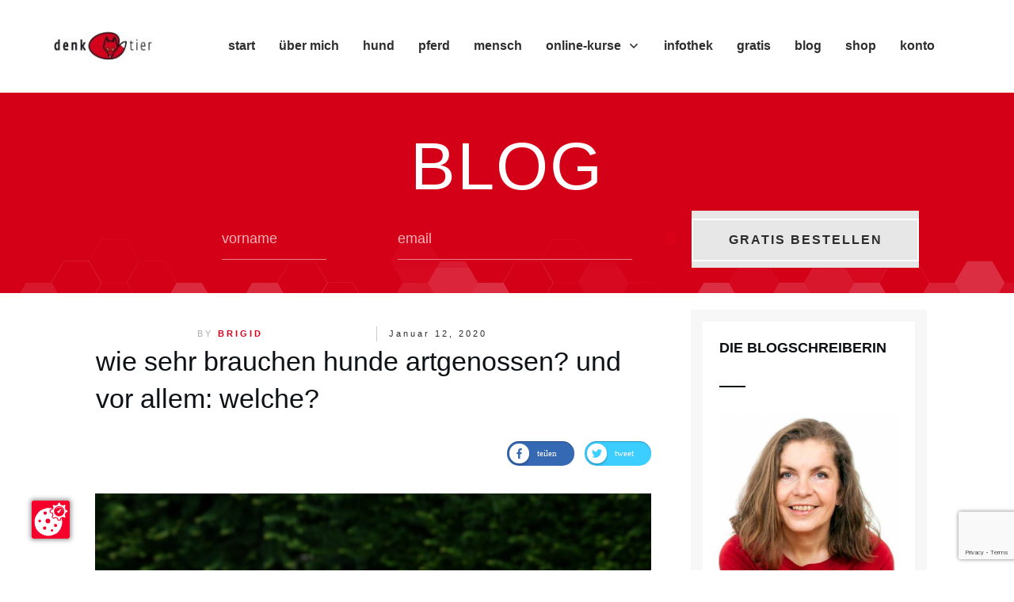

--- FILE ---
content_type: text/html; charset=utf-8
request_url: https://www.google.com/recaptcha/api2/anchor?ar=1&k=6LdkIV0UAAAAABtNVAAP99TC6f_18LiETnPK6ziX&co=aHR0cHM6Ly93d3cuZGVua3RpZXIuYXQ6NDQz&hl=en&v=7gg7H51Q-naNfhmCP3_R47ho&size=invisible&anchor-ms=20000&execute-ms=30000&cb=93fi1x9dc9x5
body_size: 48149
content:
<!DOCTYPE HTML><html dir="ltr" lang="en"><head><meta http-equiv="Content-Type" content="text/html; charset=UTF-8">
<meta http-equiv="X-UA-Compatible" content="IE=edge">
<title>reCAPTCHA</title>
<style type="text/css">
/* cyrillic-ext */
@font-face {
  font-family: 'Roboto';
  font-style: normal;
  font-weight: 400;
  font-stretch: 100%;
  src: url(//fonts.gstatic.com/s/roboto/v48/KFO7CnqEu92Fr1ME7kSn66aGLdTylUAMa3GUBHMdazTgWw.woff2) format('woff2');
  unicode-range: U+0460-052F, U+1C80-1C8A, U+20B4, U+2DE0-2DFF, U+A640-A69F, U+FE2E-FE2F;
}
/* cyrillic */
@font-face {
  font-family: 'Roboto';
  font-style: normal;
  font-weight: 400;
  font-stretch: 100%;
  src: url(//fonts.gstatic.com/s/roboto/v48/KFO7CnqEu92Fr1ME7kSn66aGLdTylUAMa3iUBHMdazTgWw.woff2) format('woff2');
  unicode-range: U+0301, U+0400-045F, U+0490-0491, U+04B0-04B1, U+2116;
}
/* greek-ext */
@font-face {
  font-family: 'Roboto';
  font-style: normal;
  font-weight: 400;
  font-stretch: 100%;
  src: url(//fonts.gstatic.com/s/roboto/v48/KFO7CnqEu92Fr1ME7kSn66aGLdTylUAMa3CUBHMdazTgWw.woff2) format('woff2');
  unicode-range: U+1F00-1FFF;
}
/* greek */
@font-face {
  font-family: 'Roboto';
  font-style: normal;
  font-weight: 400;
  font-stretch: 100%;
  src: url(//fonts.gstatic.com/s/roboto/v48/KFO7CnqEu92Fr1ME7kSn66aGLdTylUAMa3-UBHMdazTgWw.woff2) format('woff2');
  unicode-range: U+0370-0377, U+037A-037F, U+0384-038A, U+038C, U+038E-03A1, U+03A3-03FF;
}
/* math */
@font-face {
  font-family: 'Roboto';
  font-style: normal;
  font-weight: 400;
  font-stretch: 100%;
  src: url(//fonts.gstatic.com/s/roboto/v48/KFO7CnqEu92Fr1ME7kSn66aGLdTylUAMawCUBHMdazTgWw.woff2) format('woff2');
  unicode-range: U+0302-0303, U+0305, U+0307-0308, U+0310, U+0312, U+0315, U+031A, U+0326-0327, U+032C, U+032F-0330, U+0332-0333, U+0338, U+033A, U+0346, U+034D, U+0391-03A1, U+03A3-03A9, U+03B1-03C9, U+03D1, U+03D5-03D6, U+03F0-03F1, U+03F4-03F5, U+2016-2017, U+2034-2038, U+203C, U+2040, U+2043, U+2047, U+2050, U+2057, U+205F, U+2070-2071, U+2074-208E, U+2090-209C, U+20D0-20DC, U+20E1, U+20E5-20EF, U+2100-2112, U+2114-2115, U+2117-2121, U+2123-214F, U+2190, U+2192, U+2194-21AE, U+21B0-21E5, U+21F1-21F2, U+21F4-2211, U+2213-2214, U+2216-22FF, U+2308-230B, U+2310, U+2319, U+231C-2321, U+2336-237A, U+237C, U+2395, U+239B-23B7, U+23D0, U+23DC-23E1, U+2474-2475, U+25AF, U+25B3, U+25B7, U+25BD, U+25C1, U+25CA, U+25CC, U+25FB, U+266D-266F, U+27C0-27FF, U+2900-2AFF, U+2B0E-2B11, U+2B30-2B4C, U+2BFE, U+3030, U+FF5B, U+FF5D, U+1D400-1D7FF, U+1EE00-1EEFF;
}
/* symbols */
@font-face {
  font-family: 'Roboto';
  font-style: normal;
  font-weight: 400;
  font-stretch: 100%;
  src: url(//fonts.gstatic.com/s/roboto/v48/KFO7CnqEu92Fr1ME7kSn66aGLdTylUAMaxKUBHMdazTgWw.woff2) format('woff2');
  unicode-range: U+0001-000C, U+000E-001F, U+007F-009F, U+20DD-20E0, U+20E2-20E4, U+2150-218F, U+2190, U+2192, U+2194-2199, U+21AF, U+21E6-21F0, U+21F3, U+2218-2219, U+2299, U+22C4-22C6, U+2300-243F, U+2440-244A, U+2460-24FF, U+25A0-27BF, U+2800-28FF, U+2921-2922, U+2981, U+29BF, U+29EB, U+2B00-2BFF, U+4DC0-4DFF, U+FFF9-FFFB, U+10140-1018E, U+10190-1019C, U+101A0, U+101D0-101FD, U+102E0-102FB, U+10E60-10E7E, U+1D2C0-1D2D3, U+1D2E0-1D37F, U+1F000-1F0FF, U+1F100-1F1AD, U+1F1E6-1F1FF, U+1F30D-1F30F, U+1F315, U+1F31C, U+1F31E, U+1F320-1F32C, U+1F336, U+1F378, U+1F37D, U+1F382, U+1F393-1F39F, U+1F3A7-1F3A8, U+1F3AC-1F3AF, U+1F3C2, U+1F3C4-1F3C6, U+1F3CA-1F3CE, U+1F3D4-1F3E0, U+1F3ED, U+1F3F1-1F3F3, U+1F3F5-1F3F7, U+1F408, U+1F415, U+1F41F, U+1F426, U+1F43F, U+1F441-1F442, U+1F444, U+1F446-1F449, U+1F44C-1F44E, U+1F453, U+1F46A, U+1F47D, U+1F4A3, U+1F4B0, U+1F4B3, U+1F4B9, U+1F4BB, U+1F4BF, U+1F4C8-1F4CB, U+1F4D6, U+1F4DA, U+1F4DF, U+1F4E3-1F4E6, U+1F4EA-1F4ED, U+1F4F7, U+1F4F9-1F4FB, U+1F4FD-1F4FE, U+1F503, U+1F507-1F50B, U+1F50D, U+1F512-1F513, U+1F53E-1F54A, U+1F54F-1F5FA, U+1F610, U+1F650-1F67F, U+1F687, U+1F68D, U+1F691, U+1F694, U+1F698, U+1F6AD, U+1F6B2, U+1F6B9-1F6BA, U+1F6BC, U+1F6C6-1F6CF, U+1F6D3-1F6D7, U+1F6E0-1F6EA, U+1F6F0-1F6F3, U+1F6F7-1F6FC, U+1F700-1F7FF, U+1F800-1F80B, U+1F810-1F847, U+1F850-1F859, U+1F860-1F887, U+1F890-1F8AD, U+1F8B0-1F8BB, U+1F8C0-1F8C1, U+1F900-1F90B, U+1F93B, U+1F946, U+1F984, U+1F996, U+1F9E9, U+1FA00-1FA6F, U+1FA70-1FA7C, U+1FA80-1FA89, U+1FA8F-1FAC6, U+1FACE-1FADC, U+1FADF-1FAE9, U+1FAF0-1FAF8, U+1FB00-1FBFF;
}
/* vietnamese */
@font-face {
  font-family: 'Roboto';
  font-style: normal;
  font-weight: 400;
  font-stretch: 100%;
  src: url(//fonts.gstatic.com/s/roboto/v48/KFO7CnqEu92Fr1ME7kSn66aGLdTylUAMa3OUBHMdazTgWw.woff2) format('woff2');
  unicode-range: U+0102-0103, U+0110-0111, U+0128-0129, U+0168-0169, U+01A0-01A1, U+01AF-01B0, U+0300-0301, U+0303-0304, U+0308-0309, U+0323, U+0329, U+1EA0-1EF9, U+20AB;
}
/* latin-ext */
@font-face {
  font-family: 'Roboto';
  font-style: normal;
  font-weight: 400;
  font-stretch: 100%;
  src: url(//fonts.gstatic.com/s/roboto/v48/KFO7CnqEu92Fr1ME7kSn66aGLdTylUAMa3KUBHMdazTgWw.woff2) format('woff2');
  unicode-range: U+0100-02BA, U+02BD-02C5, U+02C7-02CC, U+02CE-02D7, U+02DD-02FF, U+0304, U+0308, U+0329, U+1D00-1DBF, U+1E00-1E9F, U+1EF2-1EFF, U+2020, U+20A0-20AB, U+20AD-20C0, U+2113, U+2C60-2C7F, U+A720-A7FF;
}
/* latin */
@font-face {
  font-family: 'Roboto';
  font-style: normal;
  font-weight: 400;
  font-stretch: 100%;
  src: url(//fonts.gstatic.com/s/roboto/v48/KFO7CnqEu92Fr1ME7kSn66aGLdTylUAMa3yUBHMdazQ.woff2) format('woff2');
  unicode-range: U+0000-00FF, U+0131, U+0152-0153, U+02BB-02BC, U+02C6, U+02DA, U+02DC, U+0304, U+0308, U+0329, U+2000-206F, U+20AC, U+2122, U+2191, U+2193, U+2212, U+2215, U+FEFF, U+FFFD;
}
/* cyrillic-ext */
@font-face {
  font-family: 'Roboto';
  font-style: normal;
  font-weight: 500;
  font-stretch: 100%;
  src: url(//fonts.gstatic.com/s/roboto/v48/KFO7CnqEu92Fr1ME7kSn66aGLdTylUAMa3GUBHMdazTgWw.woff2) format('woff2');
  unicode-range: U+0460-052F, U+1C80-1C8A, U+20B4, U+2DE0-2DFF, U+A640-A69F, U+FE2E-FE2F;
}
/* cyrillic */
@font-face {
  font-family: 'Roboto';
  font-style: normal;
  font-weight: 500;
  font-stretch: 100%;
  src: url(//fonts.gstatic.com/s/roboto/v48/KFO7CnqEu92Fr1ME7kSn66aGLdTylUAMa3iUBHMdazTgWw.woff2) format('woff2');
  unicode-range: U+0301, U+0400-045F, U+0490-0491, U+04B0-04B1, U+2116;
}
/* greek-ext */
@font-face {
  font-family: 'Roboto';
  font-style: normal;
  font-weight: 500;
  font-stretch: 100%;
  src: url(//fonts.gstatic.com/s/roboto/v48/KFO7CnqEu92Fr1ME7kSn66aGLdTylUAMa3CUBHMdazTgWw.woff2) format('woff2');
  unicode-range: U+1F00-1FFF;
}
/* greek */
@font-face {
  font-family: 'Roboto';
  font-style: normal;
  font-weight: 500;
  font-stretch: 100%;
  src: url(//fonts.gstatic.com/s/roboto/v48/KFO7CnqEu92Fr1ME7kSn66aGLdTylUAMa3-UBHMdazTgWw.woff2) format('woff2');
  unicode-range: U+0370-0377, U+037A-037F, U+0384-038A, U+038C, U+038E-03A1, U+03A3-03FF;
}
/* math */
@font-face {
  font-family: 'Roboto';
  font-style: normal;
  font-weight: 500;
  font-stretch: 100%;
  src: url(//fonts.gstatic.com/s/roboto/v48/KFO7CnqEu92Fr1ME7kSn66aGLdTylUAMawCUBHMdazTgWw.woff2) format('woff2');
  unicode-range: U+0302-0303, U+0305, U+0307-0308, U+0310, U+0312, U+0315, U+031A, U+0326-0327, U+032C, U+032F-0330, U+0332-0333, U+0338, U+033A, U+0346, U+034D, U+0391-03A1, U+03A3-03A9, U+03B1-03C9, U+03D1, U+03D5-03D6, U+03F0-03F1, U+03F4-03F5, U+2016-2017, U+2034-2038, U+203C, U+2040, U+2043, U+2047, U+2050, U+2057, U+205F, U+2070-2071, U+2074-208E, U+2090-209C, U+20D0-20DC, U+20E1, U+20E5-20EF, U+2100-2112, U+2114-2115, U+2117-2121, U+2123-214F, U+2190, U+2192, U+2194-21AE, U+21B0-21E5, U+21F1-21F2, U+21F4-2211, U+2213-2214, U+2216-22FF, U+2308-230B, U+2310, U+2319, U+231C-2321, U+2336-237A, U+237C, U+2395, U+239B-23B7, U+23D0, U+23DC-23E1, U+2474-2475, U+25AF, U+25B3, U+25B7, U+25BD, U+25C1, U+25CA, U+25CC, U+25FB, U+266D-266F, U+27C0-27FF, U+2900-2AFF, U+2B0E-2B11, U+2B30-2B4C, U+2BFE, U+3030, U+FF5B, U+FF5D, U+1D400-1D7FF, U+1EE00-1EEFF;
}
/* symbols */
@font-face {
  font-family: 'Roboto';
  font-style: normal;
  font-weight: 500;
  font-stretch: 100%;
  src: url(//fonts.gstatic.com/s/roboto/v48/KFO7CnqEu92Fr1ME7kSn66aGLdTylUAMaxKUBHMdazTgWw.woff2) format('woff2');
  unicode-range: U+0001-000C, U+000E-001F, U+007F-009F, U+20DD-20E0, U+20E2-20E4, U+2150-218F, U+2190, U+2192, U+2194-2199, U+21AF, U+21E6-21F0, U+21F3, U+2218-2219, U+2299, U+22C4-22C6, U+2300-243F, U+2440-244A, U+2460-24FF, U+25A0-27BF, U+2800-28FF, U+2921-2922, U+2981, U+29BF, U+29EB, U+2B00-2BFF, U+4DC0-4DFF, U+FFF9-FFFB, U+10140-1018E, U+10190-1019C, U+101A0, U+101D0-101FD, U+102E0-102FB, U+10E60-10E7E, U+1D2C0-1D2D3, U+1D2E0-1D37F, U+1F000-1F0FF, U+1F100-1F1AD, U+1F1E6-1F1FF, U+1F30D-1F30F, U+1F315, U+1F31C, U+1F31E, U+1F320-1F32C, U+1F336, U+1F378, U+1F37D, U+1F382, U+1F393-1F39F, U+1F3A7-1F3A8, U+1F3AC-1F3AF, U+1F3C2, U+1F3C4-1F3C6, U+1F3CA-1F3CE, U+1F3D4-1F3E0, U+1F3ED, U+1F3F1-1F3F3, U+1F3F5-1F3F7, U+1F408, U+1F415, U+1F41F, U+1F426, U+1F43F, U+1F441-1F442, U+1F444, U+1F446-1F449, U+1F44C-1F44E, U+1F453, U+1F46A, U+1F47D, U+1F4A3, U+1F4B0, U+1F4B3, U+1F4B9, U+1F4BB, U+1F4BF, U+1F4C8-1F4CB, U+1F4D6, U+1F4DA, U+1F4DF, U+1F4E3-1F4E6, U+1F4EA-1F4ED, U+1F4F7, U+1F4F9-1F4FB, U+1F4FD-1F4FE, U+1F503, U+1F507-1F50B, U+1F50D, U+1F512-1F513, U+1F53E-1F54A, U+1F54F-1F5FA, U+1F610, U+1F650-1F67F, U+1F687, U+1F68D, U+1F691, U+1F694, U+1F698, U+1F6AD, U+1F6B2, U+1F6B9-1F6BA, U+1F6BC, U+1F6C6-1F6CF, U+1F6D3-1F6D7, U+1F6E0-1F6EA, U+1F6F0-1F6F3, U+1F6F7-1F6FC, U+1F700-1F7FF, U+1F800-1F80B, U+1F810-1F847, U+1F850-1F859, U+1F860-1F887, U+1F890-1F8AD, U+1F8B0-1F8BB, U+1F8C0-1F8C1, U+1F900-1F90B, U+1F93B, U+1F946, U+1F984, U+1F996, U+1F9E9, U+1FA00-1FA6F, U+1FA70-1FA7C, U+1FA80-1FA89, U+1FA8F-1FAC6, U+1FACE-1FADC, U+1FADF-1FAE9, U+1FAF0-1FAF8, U+1FB00-1FBFF;
}
/* vietnamese */
@font-face {
  font-family: 'Roboto';
  font-style: normal;
  font-weight: 500;
  font-stretch: 100%;
  src: url(//fonts.gstatic.com/s/roboto/v48/KFO7CnqEu92Fr1ME7kSn66aGLdTylUAMa3OUBHMdazTgWw.woff2) format('woff2');
  unicode-range: U+0102-0103, U+0110-0111, U+0128-0129, U+0168-0169, U+01A0-01A1, U+01AF-01B0, U+0300-0301, U+0303-0304, U+0308-0309, U+0323, U+0329, U+1EA0-1EF9, U+20AB;
}
/* latin-ext */
@font-face {
  font-family: 'Roboto';
  font-style: normal;
  font-weight: 500;
  font-stretch: 100%;
  src: url(//fonts.gstatic.com/s/roboto/v48/KFO7CnqEu92Fr1ME7kSn66aGLdTylUAMa3KUBHMdazTgWw.woff2) format('woff2');
  unicode-range: U+0100-02BA, U+02BD-02C5, U+02C7-02CC, U+02CE-02D7, U+02DD-02FF, U+0304, U+0308, U+0329, U+1D00-1DBF, U+1E00-1E9F, U+1EF2-1EFF, U+2020, U+20A0-20AB, U+20AD-20C0, U+2113, U+2C60-2C7F, U+A720-A7FF;
}
/* latin */
@font-face {
  font-family: 'Roboto';
  font-style: normal;
  font-weight: 500;
  font-stretch: 100%;
  src: url(//fonts.gstatic.com/s/roboto/v48/KFO7CnqEu92Fr1ME7kSn66aGLdTylUAMa3yUBHMdazQ.woff2) format('woff2');
  unicode-range: U+0000-00FF, U+0131, U+0152-0153, U+02BB-02BC, U+02C6, U+02DA, U+02DC, U+0304, U+0308, U+0329, U+2000-206F, U+20AC, U+2122, U+2191, U+2193, U+2212, U+2215, U+FEFF, U+FFFD;
}
/* cyrillic-ext */
@font-face {
  font-family: 'Roboto';
  font-style: normal;
  font-weight: 900;
  font-stretch: 100%;
  src: url(//fonts.gstatic.com/s/roboto/v48/KFO7CnqEu92Fr1ME7kSn66aGLdTylUAMa3GUBHMdazTgWw.woff2) format('woff2');
  unicode-range: U+0460-052F, U+1C80-1C8A, U+20B4, U+2DE0-2DFF, U+A640-A69F, U+FE2E-FE2F;
}
/* cyrillic */
@font-face {
  font-family: 'Roboto';
  font-style: normal;
  font-weight: 900;
  font-stretch: 100%;
  src: url(//fonts.gstatic.com/s/roboto/v48/KFO7CnqEu92Fr1ME7kSn66aGLdTylUAMa3iUBHMdazTgWw.woff2) format('woff2');
  unicode-range: U+0301, U+0400-045F, U+0490-0491, U+04B0-04B1, U+2116;
}
/* greek-ext */
@font-face {
  font-family: 'Roboto';
  font-style: normal;
  font-weight: 900;
  font-stretch: 100%;
  src: url(//fonts.gstatic.com/s/roboto/v48/KFO7CnqEu92Fr1ME7kSn66aGLdTylUAMa3CUBHMdazTgWw.woff2) format('woff2');
  unicode-range: U+1F00-1FFF;
}
/* greek */
@font-face {
  font-family: 'Roboto';
  font-style: normal;
  font-weight: 900;
  font-stretch: 100%;
  src: url(//fonts.gstatic.com/s/roboto/v48/KFO7CnqEu92Fr1ME7kSn66aGLdTylUAMa3-UBHMdazTgWw.woff2) format('woff2');
  unicode-range: U+0370-0377, U+037A-037F, U+0384-038A, U+038C, U+038E-03A1, U+03A3-03FF;
}
/* math */
@font-face {
  font-family: 'Roboto';
  font-style: normal;
  font-weight: 900;
  font-stretch: 100%;
  src: url(//fonts.gstatic.com/s/roboto/v48/KFO7CnqEu92Fr1ME7kSn66aGLdTylUAMawCUBHMdazTgWw.woff2) format('woff2');
  unicode-range: U+0302-0303, U+0305, U+0307-0308, U+0310, U+0312, U+0315, U+031A, U+0326-0327, U+032C, U+032F-0330, U+0332-0333, U+0338, U+033A, U+0346, U+034D, U+0391-03A1, U+03A3-03A9, U+03B1-03C9, U+03D1, U+03D5-03D6, U+03F0-03F1, U+03F4-03F5, U+2016-2017, U+2034-2038, U+203C, U+2040, U+2043, U+2047, U+2050, U+2057, U+205F, U+2070-2071, U+2074-208E, U+2090-209C, U+20D0-20DC, U+20E1, U+20E5-20EF, U+2100-2112, U+2114-2115, U+2117-2121, U+2123-214F, U+2190, U+2192, U+2194-21AE, U+21B0-21E5, U+21F1-21F2, U+21F4-2211, U+2213-2214, U+2216-22FF, U+2308-230B, U+2310, U+2319, U+231C-2321, U+2336-237A, U+237C, U+2395, U+239B-23B7, U+23D0, U+23DC-23E1, U+2474-2475, U+25AF, U+25B3, U+25B7, U+25BD, U+25C1, U+25CA, U+25CC, U+25FB, U+266D-266F, U+27C0-27FF, U+2900-2AFF, U+2B0E-2B11, U+2B30-2B4C, U+2BFE, U+3030, U+FF5B, U+FF5D, U+1D400-1D7FF, U+1EE00-1EEFF;
}
/* symbols */
@font-face {
  font-family: 'Roboto';
  font-style: normal;
  font-weight: 900;
  font-stretch: 100%;
  src: url(//fonts.gstatic.com/s/roboto/v48/KFO7CnqEu92Fr1ME7kSn66aGLdTylUAMaxKUBHMdazTgWw.woff2) format('woff2');
  unicode-range: U+0001-000C, U+000E-001F, U+007F-009F, U+20DD-20E0, U+20E2-20E4, U+2150-218F, U+2190, U+2192, U+2194-2199, U+21AF, U+21E6-21F0, U+21F3, U+2218-2219, U+2299, U+22C4-22C6, U+2300-243F, U+2440-244A, U+2460-24FF, U+25A0-27BF, U+2800-28FF, U+2921-2922, U+2981, U+29BF, U+29EB, U+2B00-2BFF, U+4DC0-4DFF, U+FFF9-FFFB, U+10140-1018E, U+10190-1019C, U+101A0, U+101D0-101FD, U+102E0-102FB, U+10E60-10E7E, U+1D2C0-1D2D3, U+1D2E0-1D37F, U+1F000-1F0FF, U+1F100-1F1AD, U+1F1E6-1F1FF, U+1F30D-1F30F, U+1F315, U+1F31C, U+1F31E, U+1F320-1F32C, U+1F336, U+1F378, U+1F37D, U+1F382, U+1F393-1F39F, U+1F3A7-1F3A8, U+1F3AC-1F3AF, U+1F3C2, U+1F3C4-1F3C6, U+1F3CA-1F3CE, U+1F3D4-1F3E0, U+1F3ED, U+1F3F1-1F3F3, U+1F3F5-1F3F7, U+1F408, U+1F415, U+1F41F, U+1F426, U+1F43F, U+1F441-1F442, U+1F444, U+1F446-1F449, U+1F44C-1F44E, U+1F453, U+1F46A, U+1F47D, U+1F4A3, U+1F4B0, U+1F4B3, U+1F4B9, U+1F4BB, U+1F4BF, U+1F4C8-1F4CB, U+1F4D6, U+1F4DA, U+1F4DF, U+1F4E3-1F4E6, U+1F4EA-1F4ED, U+1F4F7, U+1F4F9-1F4FB, U+1F4FD-1F4FE, U+1F503, U+1F507-1F50B, U+1F50D, U+1F512-1F513, U+1F53E-1F54A, U+1F54F-1F5FA, U+1F610, U+1F650-1F67F, U+1F687, U+1F68D, U+1F691, U+1F694, U+1F698, U+1F6AD, U+1F6B2, U+1F6B9-1F6BA, U+1F6BC, U+1F6C6-1F6CF, U+1F6D3-1F6D7, U+1F6E0-1F6EA, U+1F6F0-1F6F3, U+1F6F7-1F6FC, U+1F700-1F7FF, U+1F800-1F80B, U+1F810-1F847, U+1F850-1F859, U+1F860-1F887, U+1F890-1F8AD, U+1F8B0-1F8BB, U+1F8C0-1F8C1, U+1F900-1F90B, U+1F93B, U+1F946, U+1F984, U+1F996, U+1F9E9, U+1FA00-1FA6F, U+1FA70-1FA7C, U+1FA80-1FA89, U+1FA8F-1FAC6, U+1FACE-1FADC, U+1FADF-1FAE9, U+1FAF0-1FAF8, U+1FB00-1FBFF;
}
/* vietnamese */
@font-face {
  font-family: 'Roboto';
  font-style: normal;
  font-weight: 900;
  font-stretch: 100%;
  src: url(//fonts.gstatic.com/s/roboto/v48/KFO7CnqEu92Fr1ME7kSn66aGLdTylUAMa3OUBHMdazTgWw.woff2) format('woff2');
  unicode-range: U+0102-0103, U+0110-0111, U+0128-0129, U+0168-0169, U+01A0-01A1, U+01AF-01B0, U+0300-0301, U+0303-0304, U+0308-0309, U+0323, U+0329, U+1EA0-1EF9, U+20AB;
}
/* latin-ext */
@font-face {
  font-family: 'Roboto';
  font-style: normal;
  font-weight: 900;
  font-stretch: 100%;
  src: url(//fonts.gstatic.com/s/roboto/v48/KFO7CnqEu92Fr1ME7kSn66aGLdTylUAMa3KUBHMdazTgWw.woff2) format('woff2');
  unicode-range: U+0100-02BA, U+02BD-02C5, U+02C7-02CC, U+02CE-02D7, U+02DD-02FF, U+0304, U+0308, U+0329, U+1D00-1DBF, U+1E00-1E9F, U+1EF2-1EFF, U+2020, U+20A0-20AB, U+20AD-20C0, U+2113, U+2C60-2C7F, U+A720-A7FF;
}
/* latin */
@font-face {
  font-family: 'Roboto';
  font-style: normal;
  font-weight: 900;
  font-stretch: 100%;
  src: url(//fonts.gstatic.com/s/roboto/v48/KFO7CnqEu92Fr1ME7kSn66aGLdTylUAMa3yUBHMdazQ.woff2) format('woff2');
  unicode-range: U+0000-00FF, U+0131, U+0152-0153, U+02BB-02BC, U+02C6, U+02DA, U+02DC, U+0304, U+0308, U+0329, U+2000-206F, U+20AC, U+2122, U+2191, U+2193, U+2212, U+2215, U+FEFF, U+FFFD;
}

</style>
<link rel="stylesheet" type="text/css" href="https://www.gstatic.com/recaptcha/releases/7gg7H51Q-naNfhmCP3_R47ho/styles__ltr.css">
<script nonce="baPh_Z7Ti0T7ZqeikE3h0w" type="text/javascript">window['__recaptcha_api'] = 'https://www.google.com/recaptcha/api2/';</script>
<script type="text/javascript" src="https://www.gstatic.com/recaptcha/releases/7gg7H51Q-naNfhmCP3_R47ho/recaptcha__en.js" nonce="baPh_Z7Ti0T7ZqeikE3h0w">
      
    </script></head>
<body><div id="rc-anchor-alert" class="rc-anchor-alert"></div>
<input type="hidden" id="recaptcha-token" value="[base64]">
<script type="text/javascript" nonce="baPh_Z7Ti0T7ZqeikE3h0w">
      recaptcha.anchor.Main.init("[\x22ainput\x22,[\x22bgdata\x22,\x22\x22,\[base64]/[base64]/UltIKytdPWE6KGE8MjA0OD9SW0grK109YT4+NnwxOTI6KChhJjY0NTEyKT09NTUyOTYmJnErMTxoLmxlbmd0aCYmKGguY2hhckNvZGVBdChxKzEpJjY0NTEyKT09NTYzMjA/[base64]/MjU1OlI/[base64]/[base64]/[base64]/[base64]/[base64]/[base64]/[base64]/[base64]/[base64]/[base64]\x22,\[base64]\\u003d\\u003d\x22,\x22KcOWe8KgYMKCdsOjGwxLW8Oew4LDtMOowrbCpcKHbXhibMKAfkdPwrDDncK/wrPCjMKEF8OPGAl8VAYNWXtSbcOqUMKZwrrCnMKWwqgow77CqMOtw6ZBfcOeTsOZbsOdw6wOw5/ChMOCwobDsMOswoQTJUPCmnzChcORWFPCp8K1w6nDnSbDr0bCjcK6wo1IDcOvXMOGw5nCnybDjBZ5wo/DvsKBUcO9w7rDlMOBw7RcCsOtw5rDhMO2N8KmwqdAdMKATwHDk8Kqw7PCiycSw4rDhMKTaHnDm2XDs8KRw5V0w4oWIMKRw55yQMOtdy3CvMK/FDXCinbDiyVzcMOKWUnDk1zCpB/ClXPCoVLCk2o2XcKTQsKmwpPDmMKlwo/DghvDimnCmFDClsKfw60dPCrDuyLCjCvCksKSFsOHw5FnwosWXMKDfGJhw51WW0pKwqPCv8OAGcKCLgzDu2XCjsOnwrDCnSdqwofDvX/[base64]/[base64]/DsMOXQcKFflF0aE0nw7VlU8KNwqrDnGVTEsKzwoAjw7gyDXzCsWdfe0cBADvCm0FXahzDmzDDk1F4w5/DnU1Fw4jCv8KnaWVFwoTCssKow5F/w5N9w7R+UMOnwqzCogbDmlfCnFVdw6TDqXDDl8KtwrgUwrk/[base64]/[base64]/DnTklwpIxFsKWwoPDpMKPwqEYwp9XOFbCt3LCoAPDrTnCuQASwqUBKWQGa0o7w4svR8ORwpvDskLCqMKrVGrDmiPCtAPChUlnb0IaUg8zwqpeNMKna8OLw6hHMFPCisOZwr/DrULCq8KWbTpLEyvDpcOMwqkyw7RtwpPDimoQEsKeHsOFNSzCnSkSwojDkMKtwqwRw6MZJsORw6saw4MewrJGEsKhw7LCu8O4IMORVlTCsic5wqzCjDLCssOMw4srQ8KKw6jColI/HF/CsjFiFhPDs3V2w4nClcO2w7FjVwgUAsOnwrnDvsONKsKdw7lJwqMCPcOywqwvZsKrFmAQB0htwqfCn8OfwovCsMOUDDAEwoEeesKWRx/CjUDCm8KcwrwbI0oWwq1mw4xPH8OPI8ODw50BQF5OcxfCpsO2bMOAXMKsPsOHw5EVwoswwqvCuMKLw50UDEjCncK9w4A/G0DDncOZw5bCr8O9w4R1wptmfm7DiSDChRHCicORw7nCki8sUsKCwqDDilRGNxnCsSgPwqNONcKod3dqQG3DgWZnw41rwqzDhCPDs2Qiwqx2P2/[base64]/Cnn/Cn0wpEHIMwpvDo0Q6G2PDkE7CkMOEchYlw4NTKCAVWcKuW8OnHVnCgHHDlcOww4kiwod5LVBuw74zw53CuA/CkV8SEcOoLWR7wr1oZsODGsK8w6fCqhtfwqlpw6XCgFXCnkLDlMO5c3fDjCnCh1tmw4gJAgPDosKfwq8sPsKPw5vDs3HCnnzCqTNRAMOzXMOiIsOJJCwHBXwfwrUvw4/[base64]/w4ETEhTDjsKDZhMdw7LCuBJKw6jDuT59LHkGwpoLwrl7a8OjNkHChlPDh8OmwpTCoiRBw5HDr8K2w6zCscOyW8O5BkzClsKfwpnCnsOkw4NLwrjCoDYDaX9ww5TDu8KaBDo+PcK8w7tLVWbCrsOtT0PCq19Sw6E/wpV+w6FPFipuw6HDscKNFj3DpzIGwq/CpCNeUMKXwqbCicKvw5tBwpt0UsOjdnbCvBjDj049T8K5woYrw73DsyVMw6hFTcKKw6DChsKrCWDDjF9cwrPCklYzwoNlVwTDuRzCpMORw5/Ct0fDnSvCkBEnVsO4w43ChMOCw7zCgToGw43Dm8OXbAvCvsOUw4vDscO6eBYFwozCrxAoNFYXw7LDgsOIwoTCkEFJMFjDjRjDh8K7AcKaOVxfw7bDscKZDMKKwplJw6Rgw7/CqW/CsUczMh/DuMKuecKrwpoawpHDsVjDs3USw5DCgHXCuMOyBGU2PiZCbGDDq15+wrzDo2zDr8O8w5bDuhHCnsOaVcKQwqbCrcORJcKSBRvDrXogccO/H2LDgsOAdsKoHsKdw6rChMOGwrINwoHCo07CuDl2f2xvcl/DvHbDj8OSaMOJw6HClMOjwoLCicOYwp1ubVszFgktAlcofMOGwqXCnhbDpXd6wqQhw6rDm8K0w7Iyw7/CqcKDUT8Zw6AhY8KMeX3Do8K4NcKTfG5uw6rDllHDlMKeHT5pMcO1woDDsTc2wprDtMOHw4t3w5zCmg0iMsKNUMKaBTfDvMOxUEpAw54obsObXE7Dvmgpwpg5wqdqwrxAfF/CqTrCiyzDsH/DuEPDp8OhNT5dTjMcwrXDkGdpw7bChsKJwqMVwqnDg8K8ImJSwrFdwr9+I8KqICHDl2HDuMKROXQTARHDv8Kpe3/Ckl8lwpwsw6ABezwhFUzCgsKLRlrCiMK9WcKVaMOWwqlSbMKlUEQtw4DDrn7DizsDw7xPRAdIw5BuwobDrEnDkDA5VHJ1w6LDrsK8w68iw4YVMMKmwqYiwpPCkMOLw5TDmA/Dr8OJw6nCvlcXNDHCg8Oqw7lEUcOyw6New7bDogF2w5B5VXpKMMO+wpVbwrjCusKdw7dnccKTLMKPdMKuJ0tAw5IRwpvCk8OAw73CpWvCjHlMfUsdw53ClT8Tw6ptD8KJwoxwTMOwEShGanAAVMKiwoLCgjwXCMKGwolaZsKPXMODworDkCYkw6/CnsOAwpQxw5RGBsOrwr/DgAHCn8KfwoPCiMOPUsKDSwTDhhHCmQzDi8Kdwq/CiMO8w4JOwrozw7DDhX/CucOwwo3CuGHDrMKvKX9hwqk7woA2XMK/woRMXsK+w4zClBnDrGLCkAUrw6g3wrLDiSzDhcKvfsOUwq/CncKTw6oSEx3DjwBswo51wo1Vwr1qw6p5fcKqHSvCjsOSw4bCl8KBSWBpwol4bg5yw5bDi1bCml4VTsOGCl7Dh37DjMKIwrXDuAsNw77CnMKJw78KTcKUwonDuzjDk33DqRgYworDvX7Dk25UIsOkF8Opwp7Duz/Dmz/[base64]/bcKpwpnDvws7wqjCthXCqcKxS8KDYyMrWcKuwpwtw5Aje8OoZcOgFyjDkcK5F3ATwqHDhEdeacOLw4XCtcO4w6bDlcKBw5d7w54qwr5xw7tIwpzCrnxEw7d3FQrCjsKDbMOywpIYw6bDumIlw7MFw4/Cr3/DkQvDmMKwwqtBfcOVOMKAQ1TCjMKkDsK7w6Rrw4fCvhdHwp48A0XDvhNew4ImMjZEQ2PCkcOswqXCo8O3bSwdwrLCj0p7ZMO7Ah5kwppYwrPCvXjCqHrDsUrClsO3wrUqwqoNwpnDn8K4GsOaQynCmMKGwoMpw7ljw597w6sew4oHwpJmw5g/M3IDw747I21NRirCrGQQworDvMKRw5nCscK4YcOxKcOzw4V1wqNtXWbCo2IbdlowwpLDsSUWw7nDi8Kdw4E1VQ9mwo/CkcKTRH/CmcKwPMK/[base64]/CmV0Kdhdkw7DCnMKZw4hLwrolw5PCncOqQzvCscKjwrQmwrZ3FcOeXhfCt8OgwrLDsMOVwrrDqlIiwqbDsiEIw6M1fEzDvMO2FXIfUAoXZsKaUsOgQ0h2FcOtw4nDsXgow6otH07DhGFcw6LCjX/DtsKbaTZdw7LDiSIIw6bCrB1UPmHDgivDnxzCnMO0w7vCksO7albDsi3DssKeDTtFw7/CglF8w6g0VMOhbcO2VC8iw51dV8KzN0cswp0PwoXDssKLG8OXcx/CjyfCllPDq3XDnsOUw4nDssObwqA+CsOXOHVaZ1YrLQTCkWHChQTCv2PDvnYqH8KcNcK/[base64]/Ct8K3FsOjVMKpwqPCicOywoYSKsOcacKgw4bDrsOKwonCgwIjPsKUNgQGesKXw5YYacK/SsKPw4PCmcKIUTFZDHTDhsOFZMKBG0EsCEvDmsOASj1HM00uwq9UwpYIG8OYwqtsw4XDlXo5RGTDqcK8w7Euw6YPCiFHw5fDisKOS8KOTBvDpcKGw7TDnMKEw53DqsKKwpbCmCbDrsK1wpoSwqPClMK7JH/CtDxcd8Kjwo3DnsOVwp0iwp5tS8KmwqRRHMOgYcOqwpvDgwkkwrbDvsO3VMK3woZhB3oYwrpRw6rDqcOXwqnCp1LCksO3dBbDoMO8wpTCtmYZw5QXwpVjUMKzw7MrwrnChyYHXStvwoTDgALCniwewroEwrXDrsKRJcK/wqwAwrxlLsOKw45Rw6Mvw5jDow3Cs8KOw6wEMz4/wplLJSvDpVjDpm0FAA1vw51dPWNJwpYPIcOhLsOTwqnDsWLCqcKQwp/[base64]/[base64]/Cm8KUwoLChMK0woU9wpfCmcOxwojDqHDDilJpHnhXajprw5laP8OVwoR9wqXClV8OCH3Cu1MMwqc0wpZpw4jChh3Cr0ozwrfCn2Y2woDDuijDt1Nfwo92w4sbwr8fPi/Cm8KBI8O4wp7CgcOFwoZdw7VMahkZUy1Ne13CqAM8XMOJwrLCv1UlBybDpSwHWsKPw5TDjsKZcsORw4ZSwqgjwofCpwNnw5Z6OAtPXy0LOsO5FMO6wpZQwp/Dp8KKwqAJL8KjwplACcOAw4gqIBAZwo96w6PCgcOXL8OmwprDt8O3wqTCt8OuZmcATiLCkxlYNMO1wr7DlDvDkzTDgkfChsOhwr13fTPDgy7DrcKBWcKZw5Uaw6dRw6LCsMOEw552WTvClzN1cDobwo/DsMKRM8O6w4jChgtRw7YpHjLDlsO+AMOvMMKyOMKow7/[base64]/CiWMBMsONw77CjsOiYcKyDB/DvV1tw48hwo/Cj8OXbVxWw4HDgcKrJnPDvsKOw6TCkmvDhcKBw4BWasK2w7V4IAfCr8OIw4TDkhXCvnHDo8OiHCbCmsO4cyXDqsOiw7pmwqzChG8FwqbCmVbCoxPDv8O3w63Dgm8iw6XDhcKowqjDmi3Cu8Kqw7/Dm8OYW8KVBSE+NsOlamN1PgEhw61Zw6zDvhzDmVbDg8OSGSrDpRLCnMOmNMKnwrrClMOcw4Msw4nDjXjCqmgxa2s1w67DhALDqMOuw4rClsKqc8O1wr02HAZAwrEwH0l0Ij1KIcOLYArDqMKWbVBcwo0Xw4zDpsKSVMKPMjnCjjNcw60UDEzCm1YmcsO6woHDtW/[base64]/[base64]/wonDi8K6w4Q/wo3Cvk47IcOoeWElwoB1McK0fynCuMK2f03DlX0lwptKQsKjYMOEw4h7MsKuayfDoXZEwqETwq9+CQNUbsOkM8OFwrhnQsKoe8OhaHcjwofDqDzDqMOKw49zLGUyWhEcwr/DscO1w4nCqsOSf0rDhEVkW8Kvw4oHXsOGw6zCphVxw5/CtMKUFjNcwrdHY8O1L8OHwrlUNVXDvGBfc8KqAxbCg8K0BcKAHnfDtVnDjcOEdCUyw6J9wpfChSLChRfClAPCmsOQwojCrsK1FsOmw5lFJMOIw4okwpdpfMOvDDTCngE9wpnDr8Kdw67CrWLCgk/[base64]/[base64]/Dn1PDkMOdZMOZw6JGwqjCrgrCtUHDg8O4LCnDmcOzUMODw6/CmXtTKSzCucOHUAPCk1xTwrrCocKQUz7DksO5wqpDw7cleMOmD8KhU2TCo1/ChyBPw7VbfzPCjMKvw5XCucODw6PCgcOVw68Swqx6wqLCocKowrnCp8OAwpw0w73CtxPCnUpFw4jDuMKDw6HDhcOtwq/Dh8KsFU/[base64]/DucO5QBhuw67Dtg00UjBhb8K6w6RQRcO3wobCq3HDgzpcdsOqGDXCs8OVw4TDsMKVwqvDphhCICNxc2EoRcKawrJ/H2bDgsKlK8K/TQLCkijDpjLCqcOUw5DCqHTDs8KZwqHDs8OoOsOLYMOxbWPDtGgtXsOlwpPDhMKgw4LDncOew7kuwrsqw7vClsKaXsOEw4zCv07DtcObYAzDncOSwoQxAB/CvMKIJMOYK8K5w5/CsMKBZxXCuXPChcKBw5cGw4pMw5Z0Um4JBjFRwrTCkxDDtCp4YAJAwpoTRFN/E8ObZGV9w6h3Cyhdw7IncsKeasKdTzXDlWfDmsKmw4vDjGrCksOFBhIVPWbCsMK4w6/CscK9QsOTKsOdw6/[base64]/[base64]/IsOew7fCt8KfwowxwrojJyvChMKaZGbCuxTCoU4MYl0uUMOOw7DCinlIKnbDl8KnCMOSD8OFFXweekR3IADCgGfCksKlwo/CsMKJwp48w73DvBvCvDHCoB7CtsKSwpnCk8OgwrkrwpYjeD16Rm98w5XDr3rDuxTCrSrDoMKFOWRMYlVPwq8Cwq8QcMKTw5hiTlLCisKhw6XCh8KwScO7RsKqw67CqcK6wrfCiR/CjsOfw5rCi8KBWDQ+wq3DtcKuwoPCgnduw7fDtsOGw5jCpDgfw7hNCcKBahHCoMKRw6QkHMOFIH3DompiFUJ2Q8Kvw5RbDSDDpWbDmQRwME9OSCzCgsOMwq/CuFfConwwdyN6wr0EMFU3w6nCs8KXwqECw5RZw7LCkMKcwpI8w5g+w7/[base64]/DuMOfwqjCoxrDuUvCq8KGwonDoMOqf8O8wq7CgcONVFrCrk/DkwDDq8ONwotrwrHDkBoiw713wpZ+DcKkwrDCqA7DpcKpMcKEKBplDcK2NTLCg8OpMTU0MsKHNcKRw7VqwqnDlQo7FMO1wpMUUXrCssKbw5XCh8Kfw6F0wrPCh1ooGMOqwpd/[base64]/TRHCocOWw6N/w6AqQncpw5LCnMOQwqzDtkHDnsOHwqgxC8O0R35hB2d6w4DDhFjCrsOZB8OFwqYIw4F+w4dadF/CnwNVPXd6IATDgHbDlsOfw714wqbChcKTHcKuw7B3w7LDhW/CkibDinMvcWg5LcOGG1RKwqTDqFpEIsOqw5YhWkrDoycTw7kSw61aMiTDow8Rw5LDkMOHwrl0FsKvwpghWgbDohx1GFhdwoDCrcKOS3wRw5nDtcKzwoDCnMO5DsKpw6LDnMOLw7F+w6/[base64]/CmcKhVzobw6lyw40Ywq09PcKvwoM3A8Kzw7PCgcKhecKrcCtWw7HClcKffTl8Gi3DvMK0w43DnT3Dih/DrMKQFR7DqsOnw5jCgg0ceMOowq95THYIU8OrwoPDrhXDo2sywo1Vf8KKFjtPwoDDkcOQVn1kcg/DpMK2PWDCrQLCo8KGTsO8eWEBwqx/dMKiwqXCnR9hO8O4F8KjEkHCscOwwpAuwpTDm1/[base64]/Djm7CsMObwqfCssOOCDnDqx83XcK8Ki7Cm8KhGMOpREXClsODd8O7DcKiwpPDugMuw7wtwpHDucKlwrBRO1nDh8Kqw7RwDSB4w4BLPsOgJTrDkMOISxhPw6jCvQICDcKeJmHCicKLw4PCizDDrULCqsO7wqPCuA4EFsKGED/DjXHDuMKKwohuwpHDocOLwpYaHGvCnR8ZwqdfTsO+alJ2XcKuw7hXQsOqwpzDhcONNAPDosKhw4DDpjnDi8KZw7XDqMK1woEXwrt8U2V7w63Coyl0fMKmwr/[base64]/Dv8K/w6/DqScgwpvCvMK6w7YGw6jCuz7CvMOGwpDChsKwwqkLPjDCv28ta8OhR8KVacKMOsOybcO7w4JbAQvDv8K1V8OZWQlfA8KXw65Pw6PCusKQwo8/[base64]/[base64]/KBDCgmPCm8KOLRBQPwodEHDCu8Ocw5IJwo7DtsKjwrQmGCsDG0QaW8OQFcKGw6FRbMOOw4kzwrRtw43CmxnDpjrCsMK9A004w4XDqwtOw4TDuMK/wo4Kw6N5OMKswoQLG8KYw4Q0w5HDicOQZMOUw5fDuMOqX8KFA8K9VcO6axTCtAvChz1Pw6PCsxJWEmTDucOJKcKzw65mwrYGQMOhwqDDv8KQTCvCnAN6w57DsjHDuXsgwq1aw7rDi3QgcBxmw57DnRtVwrfDssKfw7YPwpYaw4jCuMKWYC0/F1bDlnJVaMOoJ8O7MHjCucOXeX56w7fDn8OXw7nCvHjChcKGVwINwo5Iwr7CoXXDssOgw7PChsK4wrTDhsK7wqpKRcKWBlw6wqFGDGJxwo0iwqDCn8Kcw6ZcCMKracObKcKwKGPCjmHDkBs4w6jCtsOqYwtjYWrDmTMtIkbCm8KnQGzDuxHDmHnCiHsCw4drYT/CjMOLQMKjw47DrcKow5jCiWwXKsKzGGHDr8Kkw73Cki/CgV/Ci8O8ecOndsK8w7pjwo3CnT9CFlxXw6Z7wpJAPEdYfmNiw48Rw4Fdw5DDlXoxNm3CocKLw6FXwpIxw73CicKWwpPCmcKTQ8KOKFxRw5hzwokGw5Mww4EJwqXDlxTCrHfCrsKBw6x/CRF2wrfDhcOkacOuW39mwr4dOwsTTsOGPkA2bcOvCsO4w6TDlsKPXkLCi8KAQxdySnlMwqzCuzfDk1zDuFw/YcKPVDHDl2ZoWMKqOMOYGsOmw4/DgMKZIEAQw6XCgsOsw5sbGjNXRmXCh2RPw4bCrsK5R1TCjnNtLTTDgg/DpcK9b18/[base64]/Yxc3wqIhw6c9aMKVbENkw4DCuHvDgsKpOUvCvU/CtTdEwpnDh0jCocORwq7Cjx0YYMKVV8O4w7FMQMK+wqxBDsKzwozDpyZ7VXpiBUzDsExiwooaQmETcykLw50zw6jDrh9se8OfagLCkRrCnETDjMK6bsK5wrtYWz8PwqE7QRcVYMO5EU8VwpzDkwJIwp5JYcKnHywKD8Ohw7fDosO5wo/DjcOXTsKLwpYWGsOGw7TDuMOGw4nDmW0lBBHDql0JwqfCv1vDtz4JwpAEIMOBwpzCjcOZw4nCs8KPACfDvH8Pw47DisOJE8OHw48Nw6rDsUvDoQvDo1nDkXp/TcKPTi/Dg3B3wpDCmyMPwrxHwpg4G0fCg8KqCMK2DsKkXsO3P8KCdMO+Azd0CMOdTsKxEhhrw77CrhPCkS3ChiLCkxPDtEtdw5UGF8OTSHQpwp7DpClnVGnCokUpw7LDmnPCkMOrw6DCo3Ygw7fCvkQzwozCusOiwqjCuMKvEkXCgcKwLGdZwq8SwoN/wrXDsx/Cug3DvV9zR8K8wow+bsKrwoYPSRzDpMOPLxlGCcObw5TDhhrCnBE9MmBNw7rCvsOzccOgw581woUHwrVYw6BqWsO/[base64]/CqMOcw6fDu8Kfw6XDom5nw5pFXghYwp9IVxc2NlXDsMOGBUnCr0/CumnDj8O8OE3Cl8KGOy7ChlfCuXhCZsOdw7LDqXLDuQ1iF37CszvDvcOYwpUBKHAYRMOvVsKkwo/CmMOtegfDnCvChMOOL8O5w43DocKBITfDnHrDoClKwo7Ck8OiFMOAdQpcXlHDpcKCYMOkMMKFJ3bCrMOTAsKuRBfDlS/Dr8O9PMKkwrExwqfDhMOOwq7Dgg0IGVnCrnJzwpHCpMKiK8KXwqHDsgrClcKxwrLCncKvOFfCqsOtI0Riw7Y0CGXDp8OIw7rDssOKNkdkw7klw5HDhVxTw4U7WUTCiwA5w4HDglnDjxHDs8KbZT/DqsO/w7jDkMKDw5wZQigPw7APGcKgT8OwWmLCgMK+w7TCmMOOD8KXwqIrM8OswrvCicKMw6RwK8KCccKZcyvDuMO5wrsWw5RWwo3DrwLCnMOSw57DvAPDncOxw5zDscKTHMKifwtrwqzDnj4sLcK9w47DrcKvw5LCgMK/RMKHw7/DkMOnB8OJwrbCt8KnwpzDnn4LJ0Upw5nCkhLCnHYEw6gCcRxGwqsjQsObwqkzwqXDjsKeOMKMOSIYen7CpcOLCgBfdsKpwqgsB8O9w43DimwKcsK7IMOiw7nDkUbDucOqw45pHMOEw4bDnDVywo3CrcONwrk2IiJXcsOHcA3CkU0iwrgow47Dui7Ch1/DvcKnw5AHwqDDuG/Cg8K2w57CngPDs8KWbcO/w744WVTCgcKAS3oGwr1lw5PCoMKgw7rCv8OQRcK7wpNxUyTDmMOYcMKnbsKvWMKow7zCmQDDl8Kdw7XCjwpUDHNewqJrRxDCqcOzLypgQCIbwrdBw4PDjMOnNAvDgsOHVjvCucKFw5HCiwbCj8KYXMOfUsK1wqdTwoIKw5DDr3vDonTCs8K4w49kXTB0M8KXw53DgV/[base64]/CjlDDpCDDpC/DmzrDtcKPw7fDmDdZwoIjIMODwq7Dum/CnMKeLMOBw6TCpjczclXDgsObwrTDvm8hGGvDmsKxUcK/w7VwwqTDpMKQXlfDlT7DvhrCrsKPwr/Dun83UcOWbsOXAcKVw5JLwpzChk/DjsOlw5d6IMKvecKaVMKQW8Ojwr5fw6FHw6V2VcK9wrjDi8Kcw7JgwoHDk8OAw4pgwrgdwrsqw6zDhEJJw51Aw7vDr8KIwrjCuT7CtBrCpg/DnD3DucOKwoTDjsKywpRZKB86GBJDT3PCtTfDrcOsw7XDicKvacKWw55fHzrClk0MSS7DtlZuZsOFMcKJC2jClGfDi1HDhGzDpz/[base64]/[base64]/DoyjDvngrQsOMw63CogjDty0ywqXDpMO7w47CtcK4JnbCssK4wodxw7LCmcOQw4DDtm/[base64]/Di8K2WkJFfMOrNhgASMOIw7zCsxEQwpdIdBLCt1p+biLDgsOow5rDhMKLAQ7CpFpRJAbCqFPDrcKgNn7Cq0gxwqPCrMK2w67DjDrDkWNxw5zCjsOfwqA5w6PCqsO+Z8KAKMKKw5zCjcOlPCk9IEPCnMO4CcOEwqYrL8KACEzDssO/KcKuDRPDkUvCuMOhw7jChEDCncKvA8OWwqPCvCA1BS3Dswx3wp/DrsKhaMOFY8K7NcKcw4bDu1XCp8OZwrPCscK+M0dSw5PCp8KTwpLDjz8yGsKzw43Cu00CwqnDmcOXwr7Cu8OXwonCrcObPMOtw5bDkSPDmTnCgCssw4pPwqrCp0Mzwr/Dq8KMw4vDixlPAR9lAMOTacOmU8OAZ8K8SCxrwrRuwpQbwp5tC3/DlworH8OQdsOCw700w7TDvsK+ThbCiUQjw4EpwpfClk1awr5gwqoDH2fDlhxZBEJew7TDl8OGGMKPPFDDk8KCwrk6wpnDvMOWcsO7wpR4wqUfA0JPwrsVSA/CqDnCvHjDrVzDi2DDrmdkw7/DuR7Dt8OfwozCvxnCrcO1Th1pwoVdw6QKwrTDgsOfeS1nwpwawp56fsKPR8OZBsO1eUQ3V8K7HQTDlMOaWcO1WidzwqnCncO/w7XDtcKBNkUCwoUUJkLCs13Dr8O7HsKvwqXDmzvDl8OGw6tkw7RNwqJJwpl1w6LClE5bw5AWTxhUwp3DtcKCwqTCp8KHwrTChsKEw7g3QmcsY8Kgw50xdGdaHwpbEHrDvMO9wpZbIMKuw4E/T8KQREbCvRLDssOvwpXColwaw6nCk1JFJMOHworDkU8kRsOKIWLCqcOPw7/DkcOkPsOfRsKcwqrCvTvCtxVEBW7Ct8KcBMOzwr/CiHTDmMK/wqxHw6nCll/[base64]/w5fCu8OtYnFHw77Dt1nDs8KQw6wHWMO3w4ELTsOwUcKAQjDCpMKxFcOuTcKsw41PHcKgwqHDs1IowronBB8FKsOBDBTCsmtXAsOfQ8K7w6DDhTbDgRzDkVpDw7jCuHlowq/ChiFxZjzDusOIw7wMw6ZDAhTDlEZGwpPCslg/[base64]/Dm25bw6FaK8OSw50awqfDk0PCvSocQMOxw5kTwoVPWMKhwr7DmzTDlFvDpsKgw5rDmVlnUjB8wonDqCQ0w7fCvxjChFLCt3sjwroBdMKPw5wCwpJaw6NnH8Kew4jCvMK+woJOWGzDt8OeAXAvL8KLBsOiBw3DhsOcMsKrInN/c8KyXWTCksOyw5zDnMOpKgPDvMOOw6bDp8KcMhcnwo3CpVjCmGpuw5IhGsKiwq8/wr0rAsKTwpDDhi3Cjxx/woDCrMKUF3LDpMO1w4cAe8KyFhPDsFTDj8Khw6LDiRPCqcKRQlXDuDvDngpzS8KXw68tw5InwrQbwpZ/wrgMSFJJKHFjdcKEw6LDsMKVX3TCukbCqcOiw59+wp3CpcKoDTnCt2R3W8OjJ8OcGjvCryIPAsKwNDrCuxTCpWw9w59BXAfCsh1qw6UffAvDjm/[base64]/Dly/[base64]/CiVHDoTXCjTfDnsKJwqLCk8ORWMOwU8OdInZLw4Eow7rCrWbDkMOlLMO6wqN+w6XDg0ZBLjjDlhfCqytiwoLDqhkYMRnDlcKFSjlrw5lZYsOaAmnCoGdsLcKewoxzw4jDgcOAcQHCisO2wotdIsKeS2rDnUE+wrB2wodsF3Vbwr/CmsKswo8cHmJ/TCTCicKlG8KyQcO/[base64]/DnsKVMsOXe8OtfGx3w6XDsX5VBDnCvVxZBsKgDxRXw4vCgsK/Bk/Do8KnJMKJw6XDr8OHO8OfwrM9w4/Dn8K6NcOQw7rCvsKVZMKZIkHDlBXCghQyd8K3w6TCp8Ocw6xPw7owEsKXw4pFNjLDhiZtMsOPLcK0ezEcw4lHWsOQXMKdw47CvcKAwp1qSjPDr8OUwoTCikrDuzPDhsK3SsKow7nCl2zDrX3CsmzCsnRjw6k9RsKlw6XClsOIwpshwp/DncK8TSphwrsuU8ODV151wr8+w5/DolJ8SHXCjmrDmcKJw4EdXcOcw41rw4wOw53Ch8KaNFkEwpDCqDBNdcKQKcO/O8OvwrXDmF8mPMOlwqjCiMOAQVZaw4zCqsObwp9nMMOSw4PCtmY/cyfDjS7Dg8O/w4gtw4LDmsKXwrnDvgHCr2DDoATCl8O0wq1vwrlqRsKJw7FhZBVuQ8KyKTReN8KVw5F4w43CuVDDom3DrC7DvsKvwovDuUfDkMKmwr/DmTzDocOrw5jCqC0nw6o0w6JmwpQPe3IQEcKGw7Arw6TDr8Ojw7XDhcKXZRLCp8KmfVUUYMKoa8O4bsK/w4VwS8KGwok5AgDDnsOUwqHChzEMwoTDoQvDmwLCohUqJnNlwq/Ct1bDncKXXMO+w4s+DsKkbcOYwp7CmVNSZGg9KsOtw6kfwoN9w61dw6zCg0DCs8Oww6UEw6jCsn4Jw78+eMOiOWfCgsOqw7/Dvg7DlsK4w7zCugNIwqRMwrgowpBvw4QWKMOWIkbDvUfCv8KWJ3/CqMK4wqzCrsOwNVFTw7nDqSVCXQzCiWXDul0UwoRpwrjDqsOzAgRgwrUjW8KiBzjDvHBBV8K7woLDhyrDucKAw4tYQQnClAdEEHXCtHwIw4PCn0tnw5XClsKwHWvCmcONwqXDtiRKOGM/wppQBGLCuUwrwpfDmcKRwqPDojbDt8OmQ3XCj3vCu0xjP1sNw5wEHMO7NMKdwpTDkxfDujDDm09BKUg2woh9GsKGwpk0w64dXg5YC8OxInrCvsOOXlZcwovDnzjCoU3DmhHCvHdkYEQvw7xGw4nCmn/DoF/CrMOswps2wrXCiUwECgsMwq/Cvn4UJg5yEhvCrcOAwpc7w60mwoMyIsKJZsKZw7kbw5oZUyLDrsO+w6wYwqPCkmxuwq47VsOrw5jCgsKhOsKwGHTCuMK6w6nDsT15SGk1w44CFsKcOsKFWB/[base64]/w44DAwPDmjXCrsK6w5nDnsKzw4XCkcOkaFnCq8OhwrvCklvDosOxAm7DoMO/wo3Cng/CpTo+w4o4wpPDpcKVSGJmc1vCjMOcw6bCqsKiVsOSb8OVEsKrU8KhHsKfbyrCuFJWHsKrwobDoMKFwqDClXsiMsKSwpLDnMOwGmIswozCnsKnPhrDoH45fHHCs3t2NcOmQzbCqRUSFiDChcOAXG7Dqmsuw6luFcOie8KEw6LDvsOLwporwrPCkzjCsMK8wpTDqUErw6/CpsOYwpQfw61wPcOUwowjC8OeDENhwo/DncKxwp5IwqlBwpzCjMKnQcOLScOYFsKsXcOAw789aVPDm33CssOHwqw0LMOiXcKKeCXDv8Osw40rwonCrkfDtl/[base64]/DgU83w5/DmSjCsRYEwoZaLMOJwpU/wrfDh8Ouw71FUUNVwozCpsOYfmrCqcKiacK8w5hkw7EFC8OHO8O7A8Kuw78ITcOoDTPCkXwYZlsmw5vCumsCwqXCocKlbMKXQ8O8wqXDuMKnKnPDjcODO3gow5TCl8OpM8OdfXHDjMOMQQbCicKkwqg/[base64]/LHoVw7/DlQ3DkgvCisKVw4g+O3jDtMOZH8Onwr4tIn3DvcK2AcKDw4HCpcONd8KvIxAgZ8OVLDoswrDCosKNDsK3wroeIMKyQ0wiFGdYwrxbbMK5w77ClnvCiD7CuXcFwqrCsMK3w6/Co8O/XMKtbQQPwpsSw5wVR8Krw5s7Jy43wq1Tf0oSM8OJw4rCusOMcsKUwq3DrRDDtjTClQzCrDljeMKHw4U7wrwqw4w/wq4Qwr/[base64]/DjRZ6FcKgexoaDj5Aw55dKsKjwobDlCAfCklIVcO5wqgOwpxDwobCnsOPw7glS8Odd8O5GyvDpsOZw5xib8K8CQBfSMO2BAjDpwk/[base64]/[base64]/CuggKMMKnBcKuaDMhw4MWw5fDicOgJsOxw4ptIcOPOMKnHiB9wqHDmcKHCsKBS8KodsO/F8OaPcKeMlcsN8KpwrYFw4vCo8KZw4VJLhXCq8OUw4DCswBUDAsEwovCnjoIw77DrHXDr8Ktwrsvci7Ck8KDCgzDjMOIWWjCrQfChF12VsKgw7LDo8K3wqUNK8K4ccOkwpMTw57Cq0l8PsO2f8OiTgEfw53Dh1BNwpcbG8KcQMOWNU/DqG4AFcOswo3CqDTCqcOlRcOPQV85BDgSw6BDJCjDg0kTw7TDsEzCnHtWOGnDpDfDisOhw6A8w5nDpsKWNMOGYwBnWcKpwoR7MG/DucKYFcKqwrfCoyFLFcOGw5I+QcKew7k+Vn9zwrtfw53DtAxnUcOow6DDmsKlNMKiw5NAwppmwo9Pw744C30Swq/ChMOoVm3CoTYCWsORLMOuCMKKw58jLCDDusOlw4PCkMKgw4rCnR7Cny/DigXCo3/CgD3ChsOIw5fDtGfCmj9+a8KOw7bCoTPChXzDlkEUw78Nw6LDjsKuw63CtRAgdcOIw6nDk8KBdcONw4PDgsKGw4/ChQhUw5ZHwoQyw7lBw7bCs25dw6hqX0fDkcOEFyjDnErDoMOdB8OMw45Gw5MYPMOhw5/[base64]/[base64]/DvMKIVjPDmsOYw4fDj8K7OAU+PsK0w77ClT1RcRIMwpQXA03DnXDCh3pWUsO8wqAMw7fCvFHDsFTCpQjDmETCjxrDkMK+VsKKbgAdw5IjGTYjw64Iw6QTKcKrLUsEdlkxAGtUwrbCmzTCjDTCocOtwqInwq0Xwq/DncKLw6RacsOiwrnCusOEUSzCrXjDgcKSw6NvwpQswoI3G2nCsWJ7w60JfTfCocO1EsOYc0vCknoXEMOVwqE7R30oA8OZw5TCuxwpw4zDt8KNw4zDpMOnWR9+RcKfwrjCsMO1Ti/Ck8OMw4LCtg/Cu8OfwpHCvcKdwrJ0Fh7ChMKYecOaADvCqcKhwr/[base64]/Ck0UtwoTDusKLw5MjwrXCrcKmEsKXGsKhKMOdw6M0OiXDuVREeF3CtcO9bj1GBcKBw5owwok+ScOdw5tVw5ZdwrtIQsOYEMKKw4ZKSQJxw5Zgwr/CtsOuYMOnYBLCtMOVwoV2w77DlcOeXsOXw5TDh8O9wp44w4DCqMO+AXjDm2wow7DDsMOHeDF8csOIIGXDmsKowp1Rw7fDucOMwpYWwprDulxSw6pNwpsGwrAyRj/[base64]/DjkFJw5XDnwBewqJUwoQiwqg9w6tbw5RvB8KgwrrCvFXCg8O6YMKiUsKZwr3DkTJ6VDccWcKbw7rCi8OXAMOUwpRvwoVbBTtGwojCs38Yw6XCvS1Yw7nCuRpIw4MWwqTDkxcBwqgYw6bCl8KCclTDuFZLe8ObYcKJwqXCk8OybQkoKcO/[base64]/Ch8Oow5AIHsOxHMKCGsKFwrlgWcKqw43CvcKiTsKAw67DgsOiG0zDmcKVw7k8RjjCvDDDhzcAH8OnQ1Y9wofDpmLCn8OfHmrCkl1Ew45AwqDDpsKMwpnCtcKUdSzCjHTCpsKIw7/Cr8ODPcO4w74qw7bCqcKHFhE9dwNNVcOWwqzDmknDmHvDsj0Mwo1/worDjMOeVsKeHi3Crwo7f8K6woHCr1ErQlkAw5bCpVIhwoRsaXDCo0HCk1tYK8K+w7/CnMKHw7wLX3/DtsOlw53Dj8OxKMKPYcK+W8Oiw4bDgl7Cv2bDo8OHT8KGFwLCszJrLsORwqwyFMO9w68UEMKpw5dUwqYKT8OKwqjCosOfDChwwqfCl8O6WTzDvFjCp8OsKjrDhRBDGXFVw4XCskXDkhzDvyorc0jDrxbCtFxQQBAow6jDpsO8WV/DjR9uSxpGXcK/wojCtn44w4Ryw74/woEcwr3CtcK6PyPDj8KXwqg1wprDqXwJw7xyRFwUVEfCqG/CoHQEw7xwW8O1Ays5w6vCqsKJwrDDoyYyWsOXw6wTT00owpXCl8K+wrLCmcODw4fCkMKgw4TDusKcVlxvwrTDijp2OAfDjMOiA8Ovw7vDpsOkw4Nmw4TCu8KUwpfCj8KPHEbCkClXw7PCiHvCsGHDnsO3w5k6EMKLSMK7BlfCvgkawpLCt8Ocwrsgw5bCjMK/w4XDqEweN8OWwoHClcKuw7BcW8OjW1LCicOhDXjDlcKGaMKFWFhdUX1Qw7AbWGJ4V8OjYMOsw6fCrcKNwoUITMKbE8KIEz90F8KMw4/Cq2bDm0fCllXCvW1yOsKVf8Ocw7B1w5Y7wp07OwHCv8KEdC/[base64]/[base64]/fsKHw5I0wr7CmH/CjDrDow0/w6h0TXHDiWzDqyNNwrTDusOiNQJ0w5wZdV/CvMOHw7zCtSfCtgHDqDvClcORwoFUwqMUw4PCpCvDusKIdcOAw7pUWm1Iw5cUwqUNQlVOPcOcw4VawrvDgS4hwofCvmPClVTCm29rwpLCmcK0w7HCsBYywpI/w6lvDcOIwpLCqMOHwrzCmcKKb10qwpbCkMKPIhbDosOvw5UNw4rDqsK8w4JSbG/Dl8KVGy3CvsKIwoguIw\\u003d\\u003d\x22],null,[\x22conf\x22,null,\x226LdkIV0UAAAAABtNVAAP99TC6f_18LiETnPK6ziX\x22,0,null,null,null,0,[21,125,63,73,95,87,41,43,42,83,102,105,109,121],[-1442069,895],0,null,null,null,null,0,null,0,null,700,1,null,0,\[base64]/tzcYADoGZWF6dTZkEg4Iiv2INxgAOgVNZklJNBoZCAMSFR0U8JfjNw7/vqUGGcSdCRmc4owCGQ\\u003d\\u003d\x22,0,0,null,null,1,null,0,1],\x22https://www.denktier.at:443\x22,null,[3,1,1],null,null,null,1,3600,[\x22https://www.google.com/intl/en/policies/privacy/\x22,\x22https://www.google.com/intl/en/policies/terms/\x22],\x22CmpOZHbQo41Li7329agthLXoC4xX8CkbRh2mj46kwRc\\u003d\x22,1,0,null,1,1766945924182,0,0,[43,143,81,179,242],null,[235],\x22RC-qABo0OIKmusvsA\x22,null,null,null,null,null,\x220dAFcWeA5MERK847Gi_sF9dvgjM3sClY-DpA2w55sGamrQAAh2u6VJQglrylHtGwrvmAcbI89rIXcyaQq7a0fhu1lFHFdjjUqhpg\x22,1767028724303]");
    </script></body></html>

--- FILE ---
content_type: text/css;charset=UTF-8
request_url: https://homdo.de/keks/public/app.css?apiKey=3d8712f6623fc335b1ad69c23442be177d65e939b80d5438&domain=ab7fcaa&gen=2&theme=c9a7356&v=1763649552
body_size: 8623
content:

 

:root.ccm-blocked,
body.ccm-blocked {
	overflow:hidden!important;
}

:root.ccm--is-loading {
	filter:brightness(0.8) grayscale(50%);
	cursor:wait;
}
:root.ccm--is-loading * {
	pointer-events:none;
}

.ccm-root,
.ccm-root * {
	color:revert;
	background:revert;
	margin:revert;
	padding:revert;
	border:revert;
	border-radius:revert;
	width:revert;
	height:revert;
	max-height:revert;
	min-height:revert;
	max-width:revert;
	min-width:revert;
	outline:revert;
	text-align:revert;
	line-height:revert;
	filter:revert;
	pointer-events:revert;
	overflow:revert;
	display:revert;
	visibility:revert;
	box-shadow:revert;
	float:revert;
	position:revert;
	top:revert;
	right:revert;
	bottom:revert;
	left:revert;
	opacity:revert;
	transform:revert;

	-webkit-text-size-adjust:none;
	box-sizing:border-box;
}

.ccm-root::before, .ccm-root::after,
.ccm-root *::before, .ccm-root *::after {
	content:none;
}

.ccm-root {
	font-weight:300;
	font-style:normal;
	font-size:15px;
	line-height:1.4;
	text-align:left;
	color:#333333;
	contain: style;
}

.ccm-root [role="document"][tabindex]:focus-visible,
.ccm-root [role="document"][tabindex]:focus {
	outline: none
	box-shadow: none;
}

.ccm-root .ccm--tab-used [role="document"][tabindex]:focus-visible,
.ccm-root .ccm--tab-used [role="document"][tabindex]:focus {
	outline: 1px dashed rgba(51,51,51,0.8);
	outline-offset: 0.56ex;
}

.ccm-root [role="document"][tabindex]:focus-visible,
.ccm-root [role="document"][tabindex]:focus {
	outline: none;
	box-shadow: none;
}

.ccm-root a:link, .ccm-root a:visited {
	color:#000000;
}
.ccm-root a:hover {
	color:#000000;
}
.ccm-root a:focus {
	color:#000000;
}

.ccm-root p {
	display:block;
	margin:0 0 15px;
	padding:0;
	font-weight:inherit;
	font-style:inherit;
	font-size:inherit;
	line-height:inherit;
}

.ccm--p {
	margin-bottom:15px;
}
.ccm--p > :last-child {
	margin-bottom:0;
}

.ccm-root q::before {
	content:open-quote;
}
.ccm-root q::after {
	content:close-quote;
}

.ccm-root strong {
	font-weight:500;
}

.ccm-root ul {
	display:block;
	margin:0;
	padding:0;
	font-size:inherit;
	list-style:none;
}

.ccm-root ul li {
	display:block;
	margin:0;
	padding:0;
	background:none;
}
.ccm-root input[type="checkbox"]::before, .ccm-root input[type="checkbox"]:checked::before,
.ccm-root input[type="checkbox"]::after, .ccm-root input[type="checkbox"]:checked::after,
.ccm-root input[type="radio"]::before, .ccm-root input[type="radio"]:checked::before,
.ccm-root input[type="radio"]::after, .ccm-root input[type="radio"]:checked::after,
/* Revert list element indicators possibly defined in the CSS of the target page */
.ccm-root ul li::marker,
.ccm-root ul li::before {
	content:none;
	content:revert;
}

.ccm-root a.ccm-must-show { display: inline !important; }

.ccm--badge,
.ccm-root .button,
.ccm-root button {
	display:inline-block;
	display:-webkit-inline-flex;
	display:inline-flex;
	position: static;
	justify-content:center;
	align-items:center;
	margin:0;
	padding:0 20px;
	width:auto;
	height:auto;
	min-width:0;
	min-height:41px;
	max-width:100%;
	max-height:none;
	font-weight:inherit;
	font-style:inherit;
	font-size:inherit;
	line-height:1;
	text-align:center;
	white-space:normal;
	color:#ffffff;
	background:#d40018;
	border:3px solid #ffffff;
	border-radius:0;
	box-shadow:none;
	transition:all 128ms ease-out 0s;
	cursor:pointer;
	-webkit-appearance:none;
	appearance:none;
}
.ccm-root .button:link, .ccm-root .button:visited {
	text-decoration:none;
	color:#ffffff;
}
.ccm-root .button:hover, .ccm-root .button:focus,
.ccm-root button:hover, .ccm-root button:focus {
	display:inline-block;
	display:-webkit-inline-flex;
	display:inline-flex;
	margin:0;
	padding:0 20px;
	text-decoration:none;
	color:#ffffff;
	border:3px solid #f2f2f2;
	border-radius:0;
	box-shadow:none;
}
.ccm-root .button:focus,
.ccm-root button:focus {
	background-color:#cc0017;
	outline: 1px dashed rgba(255,255,255,0.8);
	outline-offset: -6px;
}
.ccm-root .button:hover,
.ccm-root button:hover {
	background-color:#b40014;
	border-color:#d9d9d9;
}
.ccm-root .button::before,
.ccm-root .button::after,
.ccm-root button::before,
.ccm-root button::after {
    content: none;
}

.ccm-root .button.ccm--button-primary,
.ccm-root button.ccm--button-primary {
	color:#ffffff;
	background:#d40018;
	border-color:#ffffff;
}
.ccm-root .button.ccm--button-primary:link, .ccm-root .button.ccm--button-primary:visited {
	color:#ffffff;
}
.ccm-root .button.ccm--button-primary:focus,
.ccm-root button.ccm--button-primary:focus {
	color:#ffffff;
	background-color:#cc0017;
	border-color:#f2f2f2;
	outline-color: rgba(255,255,255,0.8);
}
.ccm-root .button.ccm--button-primary:hover, .ccm-root .button.ccm--button-primary:focus,
.ccm-root button.ccm--button-primary:hover, .ccm-root button.ccm--button-primary:focus {
	color:#ffffff;
	background-color:#b40014;
	border-color:#d9d9d9;
}

.ccm-root .button.ccm--decline-cookies,
.ccm-root button.ccm--decline-cookies {
	color:#ffffff;
	background-color:#d40018;
	border-color:#ffffff;
}
.ccm-root .button.ccm--decline-cookies:link, .ccm-root .button.ccm--decline-cookies:visited {
	color:#ffffff;
}
.ccm-root .button.ccm--decline-cookies:focus,
.ccm-root button.ccm--decline-cookies:focus {
	color:#ffffff;
	background-color:#cc0017;
	border-color:#f2f2f2;
	outline-color: rgba(255,255,255,0.8);
}
.ccm-root .button.ccm--decline-cookies:hover,
.ccm-root button.ccm--decline-cookies:hover {
	color:#ffffff;
	background-color:#b40014;
	border-color:#d9d9d9;
}

.ccm-root .button.ccm-info-button,
.ccm-root button.ccm-info-button {
	-webkit-flex:0 0 auto;
	flex:0 0 auto;
	display:block;
	padding-right:0;
	padding-left:0;
	width:21px;
	height:21px;
	min-height:0;
	font-weight:600;
	font-size:14px;
	color: #666977;
	background: rgba(255, 255, 255, 0.4);
	border:2px solid #666977;
	border-radius:50%;
	overflow:hidden;
}
.ccm-root .button.ccm-info-button:hover, .ccm-root .button.ccm-info-button:focus,
.ccm-root button.ccm-info-button:hover, .ccm-root button.ccm-info-button:focus {
	padding-right:0;
	padding-left:0;
	border-width:2px;
	border-radius:50%;
	background:rgba(255, 255, 255, 0.6);
}
.ccm-root button.ccm-info-button:focus, .ccm-root .button.ccm-info-button:focus {
	color: #575965;
	outline-color: rgba(87,89,101,0.95);
	border-color: #575965;
	outline-offset: 2px;
	outline-style: dotted;
}
.ccm-root .button.ccm-info-button:hover,
.ccm-root button.ccm-info-button:hover {
	color:#d40018;
	border-color:#d40018;
}

.ccm--badge {
	padding-right:5px;
	padding-left:4px;
	height:16px;
	font-weight:400;
	font-size:9px;
	border:none;
	border-radius:2px;
	cursor:default;
}

.ccm-root .button.ccm--small,
.ccm-root button.ccm--small {
	padding-right:6px;
	padding-left:6px;
	min-height:25px;
	font-size:11px;
	border-radius:3px;
}
.ccm-root .button.ccm--small:hover, .ccm-root .button.ccm--small:focus,
.ccm-root button.ccm--small:hover, .ccm-root button.ccm--small:focus {
	padding-right:6px;
	padding-left:6px;
	min-height:25px;
	font-size:11px;
	border-radius:3px;
}

.ccm-root input[type="checkbox"] {
	display:inline-block;
	position:static;
	margin:0;
	padding:0;
	width:auto;
	height:auto;
	min-width:0;
	min-height:0;
	opacity:1;
	-webkit-appearance:checkbox;
	-moz-appearance:checkbox;
	appearance:auto;
}
.ccm-root input[type="checkbox"]::before,
.ccm-root input[type="checkbox"]::after {
	display:inline;
	position:static;
	width:auto;
	height:auto;
	min-width:0;
	min-height:0;
	font-family:inherit;
	font-weight:inherit;
	font-size:inherit;
	line-height:inherit;
	color:inherit;
	background:none;
	border:none;
}
.ccm-root input[type="checkbox"] + label {
	position:relative;
	margin:0;
	font-size:inherit;
	line-height:inherit;
	color:inherit;
	cursor:pointer;
}
.ccm-root input[type="checkbox"]:checked + label::before,
.ccm-root input[type="checkbox"]:checked + label::after,
.ccm-root input[type="checkbox"]:not(:checked) + label::before,
.ccm-root input[type="checkbox"]:not(:checked) + label::after,
.ccm-root input[type="checkbox"] + label::before,
.ccm-root input[type="checkbox"] + label::after {
	margin:0;
	padding:0;
}
.ccm-root input[type="checkbox"][disabled] + label {
	pointer-events:none;
}
.ccm-root input[type="checkbox"][class*="ccm-checkbox-type--"] {
	display:block;
	position:absolute;
	opacity: 0;
	z-index: -1;
	width:0;
	height:0;
	margin:0;
}
.ccm-root input[type="checkbox"][class*="ccm-checkbox-type--"].ccm-checkbox-align--right {
	right:0;
	margin:0;
	order: 1;
}
.ccm-root input[type="checkbox"][class*="ccm-checkbox-type--"] + label {
	display:flex;
	align-items:center;
	margin:0;
	padding:0 0 0 45px;
	min-height:30px;
}
.ccm-root input[type="checkbox"][class*="ccm-checkbox-type--"].ccm-checkbox-align--right + label {
	padding-right:45px;
	padding-left:0;
}
.ccm-root input[type="checkbox"][class*="ccm-checkbox-type--"] + label + button {
	order: 2;
}

.ccm-root input[type="checkbox"].ccm-checkbox-type--checkbox + label::after {
	content:'';
	display:-webkit-flex;
	display:flex;
	justify-content:center;
	align-items:center;
	position:absolute;
	top:3px;
	right:auto;
	bottom:auto;
	left:0;
	transform:none;
	width:24px;
	height:24px;
	font-weight:400;
	font-size:27px;
	color:#d40018;
	background:rgba(255, 255, 255, 0.4);
	border:1px solid #d40018;
	border-radius:2px;
	opacity:1;
}
.ccm-root input[type="checkbox"][class*="ccm-checkbox-type--"]:focus + label::after,
.ccm-root input[type="checkbox"][class*="ccm-checkbox-type--"]:focus + label::before,
.ccm-root input[type="checkbox"][class*="ccm-checkbox-type--"]:active + label::after,
.ccm-root input[type="checkbox"][class*="ccm-checkbox-type--"]:active + label::before
{
	box-shadow: 0 -0.3px 4px #444;
}
.ccm-root input[type="checkbox"].ccm-checkbox-type--checkbox.ccm-checkbox-align--right + label::after {
	right:0;
	left:auto;
}
.ccm-root input[type="checkbox"].ccm-checkbox-type--checkbox:checked + label::after {
	content:'\2713';
	color:#ffffff;
	background-color:#d40018;
}
.ccm-root input[type="checkbox"].ccm-checkbox-type--checkbox:indeterminate + label::after {
	content:'\2501';
	color:#d40018;
	background-color:rgba(255, 255, 255, 0.4);
}
.ccm-root input[type="checkbox"].ccm-checkbox-type--checkbox[disabled] + label::after {
	color:#444;
	background-color:#ccc;
	border-color:#666;
}
.ccm-root input[type="checkbox"].ccm-checkbox-type--switch + label::before {
	content:'';
	display:block;
	position:absolute;
	top:9px;
	right:auto;
	bottom:auto;
	left:0;
	transform:none;
	width:32px;
	height:12px;
	background:#c0c0c0;
	border:none;
	border-radius:6px;
	transition:background-color 128ms ease-out 0s;
	opacity:1;
}
.ccm-root input[type="checkbox"].ccm-checkbox-type--switch.ccm-checkbox-align--right + label::before {
	right:0;
	left:auto;
}
.ccm-root input[type="checkbox"].ccm-checkbox-type--switch:checked + label::before {
	background-color:#f3cfd3;
}
.ccm-root input[type="checkbox"].ccm-checkbox-type--switch:indeterminate + label::before {
	background-color:#ec7d89;
}

.ccm-root input[type="checkbox"].ccm-checkbox-type--switch + label::after {
	content:'';
	display:block;
	position:absolute;
	top:7px;
	right:auto;
	bottom:auto;
	left:0;
	transform:none;
	width:16px;
	height:16px;
	background:#fff;
	border:none;
	border-radius:50%;
	box-shadow:0 1px 2px 0 rgba(0, 0, 0, 0.25);
	transition:all 128ms ease-out 0s;
	opacity:1;
}
.ccm-root input[type="checkbox"].ccm-checkbox-type--switch.ccm-checkbox-align--right + label::after {
	right:18px;
	left:auto;
}
.ccm-root input[type="checkbox"].ccm-checkbox-type--switch:checked + label::after {
	content:'';
	left:18px;
	background-color:#d40018;
}
.ccm-root input[type="checkbox"].ccm-checkbox-type--switch:checked.ccm-checkbox-align--right + label::after {
	right:0;
	left:auto;
}
.ccm-root input[type="checkbox"].ccm-checkbox-type--switch:indeterminate + label::after {
	content:'';
	left:8px;
	background-color:#f31d35;
}
.ccm-root input[type="checkbox"].ccm-checkbox-type--switch:indeterminate.ccm-checkbox-align--right + label::after {
	right:8px;
	left:auto;
}

.ccm-root input[type="checkbox"].ccm-checkbox-type--switch[disabled]:checked + label::before {
	background-color:#a7a7a7;
}
.ccm-root input[type="checkbox"].ccm-checkbox-type--switch[disabled]:checked + label::after {
	background-color:#676767;
}

.ccm-control-panel--purpose input[type="checkbox"][class*="ccm-checkbox-type--"].ccm-checkbox-align--right {
	top:24px;
	right:48px; }
.ccm-control-panel--purpose input[type="checkbox"][class*="ccm-checkbox-type--"].ccm-checkbox-align--right + label {
	padding-right:100px;
	max-width: calc(100% - 36px);
}
.ccm-control-panel--purpose .ccm-control-panel--purpose--name {
	max-width: calc(100% - 36px);
}
.ccm-control-panel--purpose input[type="checkbox"][class*="ccm-checkbox-type--"].ccm-checkbox-align--right + label .ccm--badge {
	position:absolute;
	z-index:1;
	top:4px;
	right:45px;
	padding:0 8px;
	height:22px;
	font-size:13px;
	border-radius:3px;
}

.ccm-root .ccm--tree-node {
	position:relative;
	margin-top:0px;
}
.ccm-root .ccm--tree-node-toggle {
	display:block;
	position:absolute;
	top:0;
	right:100%;
	margin:-5px;
	padding:5px;
	width:30px;
	height:30px;
	color:inherit;
	background:transparent;
	border:none;
	border-radius:50%;
	transition:transform 64ms ease-out 0s;
}
.ccm-root .ccm--tree-node-toggle:hover, .ccm-root .ccm--tree-node-toggle:focus {
	display:inline;
	margin:-5px;
	padding:5px;
	width:30px;
	height:30px;
	color:inherit;
	background:transparent;
	border:none;
	border-radius:50%;
	transition:transform 64ms ease-out 0s;
	outline: none;
}
.ccm-root .ccm--tree-node-toggle::before,
.ccm-root .ccm--tree-node-toggle::after {
	content:'';
	display:block;
	position:absolute;
	top:10px;
	left:12px;
	width:0;
	height:0;
	border:6px solid;
	border-color:transparent transparent transparent #474747;
	transition:opacity 128ms ease-out 0s, border-color 128ms ease-out 0s;
}
.ccm-root .ccm--tree-node-toggle::before {
	opacity: 0;
	filter: drop-shadow(0 0 2px #888) blur(3px);
}
.ccm-root .ccm--tree-node-toggle:focus::before {
	opacity: 0.9;
}
.ccm-root .ccm--tree-node-toggle:hover::after, .ccm-root .ccm--tree-node-toggle:focus::after {
	border-color:transparent transparent transparent #f31d35;
}
.ccm-root .ccm--tree-node.ccm--tree-node--open .ccm--tree-node-toggle {
	transform:rotate(45deg);
}
.ccm-root .ccm--tree-node.ccm--tree-node--open .ccm--tree-node-toggle::before,
.ccm-root .ccm--tree-node.ccm--tree-node--open .ccm--tree-node-toggle::after {
	transform:translate(2px, 1px);
}
.ccm-root .ccm--tree-node:not(.ccm--tree-node--open) .ccm--collapsable {
	display:none;
}

div.ccm--h4 {
	margin-bottom:10px;
	font-weight:500;
	font-size:1.125em;
}

.ccm-modal {
	display:block;
	position:fixed;
	top:auto;
	right:0;
	bottom:100%;
	left:0;
	width:100%;
	height:100%;
	background:transparent;
	pointer-events:none;
	opacity:0;
	z-index:2147483647;
	transition:opacity 400ms ease-out 0s;
	visibility:hidden;
}
.ccm-modal.ccm-show {
	top:0;
	bottom:0;
	pointer-events:auto;
	opacity:1;
	visibility:visible;
}
.ccm-modal.ccm--is-blocking {
	background-color:rgba(0, 0, 0, 0.3);
}
.ccm-modal.ccm--is-blocking[inert] {
	background-color:rgba(0, 0, 0, 0.0);
}

.ccm-modal-inner {
	display:-webkit-flex;
	display:flex;
	-webkit-flex-flow:column nowrap;
	flex-flow:column nowrap;
	position:absolute;
	top:0;
	left:0;
	transform:none;
	width:100%;
	height:auto;
	max-width:none;
	max-height:100%;
	background:#fff;
	transition:all 1s cubic-bezier(0, 0, 0, 1) 0s;
	box-shadow:0 0 20px 0 rgba(0, 0, 0, 0.4);
}

.ccm-modal.fixed-height .ccm-modal-inner,
.ccm-modal.ccm-control-panel .ccm-modal-inner {
	height:100%;
}
.ccm--tcf-enabled .ccm-modal.ccm-widget .ccm-modal-inner {
	max-height:100%!important;
}

@media screen and (min-width: 64.0625em) {
	.ccm-modal-inner {
		top:50%;
		left:0;
		transform:translate(-50%, -50%);
		width:90%;
		height:auto;
		max-width:640px;
		max-height:90%;
	}

	.ccm-modal.ccm-show .ccm-modal-inner {
		left:50%;
		max-height:60%;
	}

	.ccm-modal.ccm-show.ccm-control-panel .ccm-modal-inner {
		height:auto;
		max-height:80%;
	}

		.ccm--is-ie .ccm-modal.ccm-show .ccm-modal-inner {
		height:90%;
	}

	.ccm-modal.fixed-height .ccm-modal-inner {
		height:90%;
		max-width:960px;
		max-height:none;
	}

	.ccm-modal:not(.ccm--is-blocking) {
		right:auto;
		bottom:auto;
		width:0;
		height:0;
	}

	.ccm-modal:not(.ccm--is-blocking) .ccm-modal-inner {
		position:fixed;
	}
}
@media screen and (min-width: 64.0625em) and (max-height: 50em) {
	.ccm-modal.ccm-show .ccm-modal-inner {
		max-height:80%;
	}
}

.ccm-modal--header {
	position:relative;
	padding:30px 25px;
	background-color:#a3a3a3;
}

.ccm-modal--body {
	-webkit-flex:1 1 auto;
	flex:1 10 auto;
	position:relative;
	padding:30px 25px;
	min-height:0; 	background:#a3a3a3;
	border-bottom:1px solid #f12d44;
	overflow-x:hidden;
	overflow-y:auto;
	overscroll-behavior: contain;
}
.ccm--is-ie .ccm-modal--body {
	overflow-y:hidden;
}

.ccm-modal--footer {
	display:-webkit-flex;
	display:flex;
	-webkit-flex-flow:row wrap;
	flex-flow:row wrap;
	justify-content:space-around;
	padding:30px 25px;
	background-color:#d40018;
}

.ccm-modal--footer .ccm-link-container a:link, .ccm-modal--footer .ccm-link-container a:visited {
	color:rgba(255,255,255,0.9);
}
.ccm-modal--footer .ccm-link-container a:hover {
	color:#ffffff;
}
.ccm-modal--footer .ccm-link-container a:focus {
	color:#ffffff;
}
.ccm-modal--footer .ccm-link-container > a::before {
	background:rgba(255,255,255,0.6);
}

.ccm-modal:not(.ccm-widget) .ccm-modal--footer:not(.ccm-link-container-sub-footer) {
	padding-bottom:20px;
}
.ccm-modal:not(.ccm-widget) .ccm-modal--footer > button,
.ccm-modal:not(.ccm-widget) .ccm-modal--footer > .button {
	margin-bottom:10px;
}
.ccm-modal:not(.ccm-widget) .ccm-modal--footer > button:hover, .ccm-modal:not(.ccm-widget) .ccm-modal--footer > .button:hover,
.ccm-modal:not(.ccm-widget) .ccm-modal--footer > button:focus, .ccm-modal:not(.ccm-widget) .ccm-modal--footer > .button:focus {
	margin-bottom:10px;
}

.ccm-modal--title {
	font-weight:500;
	font-size:20px;
}

.ccm-modal--subline {
	margin-inline-start: 0.125em;
	font-size: 0.75em;
	margin-top: 0.4em;
	margin-bottom: -1.25em;
}

.ccm-inner-overflow {
	padding-right:17px;
	padding-right:var(--ccm--scrollbar-width, 17px);
	width:100%;
	max-height:100%;
	overflow-x:hidden;
	overflow-y:scroll;
}
.cover-scrollbar {
	display:-webkit-flex;
	display:flex;
	-webkit-flex-flow:row nowrap;
	flex-flow:row nowrap;
}

@media screen and (min-width: 64.0625em) {
.cover-scrollbar {
	position:relative;
}
.cover-scrollbar::before {
	content:'';
	display:block;
	position:absolute;
	top:0;
	right:0;
	bottom:0;
	width:17px;
	width:var(--ccm--scrollbar-width, 17px);
	height:100%;
	background:#a3a3a3;
	z-index:1;
}
}

.ccm-link-container {
	display:-webkit-flex;
	display:flex;
	-webkit-flex-flow:row wrap;
	flex-flow:row wrap;
	font-size:14px;
}
.ccm-link-container a:link, .ccm-link-container a:visited {
	position:relative;
	color:#000000;
	transition:color 128ms ease-out 0s;
}
.ccm-link-container a:hover {
	color:#000000;
}
.ccm-link-container a:focus {
	color:#000000;
}
.ccm-link-container > a:not(:first-child) {
	margin-left:16px;
}
.ccm-link-container > a::before {
	display:none;
	content:'';
	position:absolute;
	top:4px;
	left:-8px;
	bottom:4px;
	width:1px;
	background:rgba(0, 0, 0, 0.3);
	pointer-events:none;
}
.ccm-link-container > a:not(:first-child)::before {
	display:block;
}
.ccm-link-container-sub-footer {
	justify-content: space-between;
	padding: 10px 30px ;
	border-top:1px solid #f12d44;
	background:#f60b26;
}

@media screen and (max-width: 64em) {
	.ccm-modal.ccm-widget .ccm-modal-inner {
		top:auto;
		bottom:0;
	}
}
@media screen and (max-width: 40em) {
	.ccm-modal.ccm-widget .ccm-modal-inner {
		max-height: 80%;
	}
}
@media screen and (max-width: 40em) and (min-height: 50.75em) {
	.ccm-modal.ccm-widget .ccm-modal-inner {
		max-height: 70%;
	}
}
@media screen and (max-width: 20em), screen and (max-height:34em) {
	.ccm-modal.ccm-widget .ccm-modal-inner {
		max-height: 100%;
	}
}

@media screen and (min-width: 64.0625em) {
	.ccm--tcf-enabled .ccm-widget .ccm-modal-inner {
		max-width:720px;
	}

	.ccm--tcf-enabled .ccm-widget.ccm--alignment--top .ccm-modal-inner,
	.ccm--tcf-enabled .ccm-widget.ccm--alignment--bottom .ccm-modal-inner {
		height:auto;
	}
	.ccm-widget.ccm--alignment--top .ccm-modal-inner,
	.ccm-widget.ccm--alignment--bottom .ccm-modal-inner {
		right:0;
		left:0;
		transform:none;
		width:100%;
		height:375px;
		max-width:none;
	}
	.ccm-widget.ccm--alignment--top .ccm-modal-inner {
		top:0;
		bottom:auto;
	}
	.ccm-widget.ccm--alignment--bottom .ccm-modal-inner {
		top:auto;
		bottom:0;
	}

	.ccm-widget.ccm--alignment--bottomleft .ccm-modal-inner {
		height: 600px;
		width:318px;
		max-width: 318px;
		bottom: 40px;
		left: 40px;
		top: auto;
		transform: translate(0%, -5%);
	}

	/* The Buttons */
	.ccm-widget.ccm--alignment--bottomleft .ccm-widget--buttons {
		align-items: center;
		padding-top: 10px;
	}

	.ccm-widget.ccm--alignment--bottomleft .ccm-widget--buttons .button.ccm--save-settings {
		font-weight: 200;
		text-shadow: none;
	}

	.ccm-widget.ccm--alignment--bottomleft .ccm-widget--buttons .button,
	.ccm-widget.ccm--alignment--bottomleft .ccm-widget--buttons button {
		padding: 0px 20px;
		text-transform: inherit;
		margin-bottom: 15px;
		display: inherit;
		flex-basis: inherit !important;
	}

	.ccm-widget.ccm--alignment--bottomright .ccm-modal-inner {
		height: 600px;
		width:318px;
		max-width: 318px;
		bottom: 40px;
		left: auto;
		right:40px;
		top: auto;
		transform: translate(0%, -5%);
	}

	/* The Buttons */
	.ccm-widget.ccm--alignment--bottomright .ccm-widget--buttons {
		align-items: center;
		padding-top: 10px;
	}

	.ccm-widget.ccm--alignment--bottomright .ccm-widget--buttons .button.ccm--save-settings {
		font-weight: 200;
		text-shadow: none;
	}

	.ccm-widget.ccm--alignment--bottomright .ccm-widget--buttons .button,
	.ccm-widget.ccm--alignment--bottomright .ccm-widget--buttons button {
		padding: 0px 20px;
		text-transform: inherit;
		margin-bottom: 15px;
		display: inherit;
		flex-basis: inherit !important;
	}

	.ccm-widget.ccm--alignment--top .ccm-modal--footer {
		order:-1;
	}
}

.ccm-widget {
	transition: filter 200ms ease-out, -moz-filter 200ms ease-out, -webkit-filter 200ms ease-out;
}

.ccm-widget .ccm-modal--header {
	padding-top:0;
	padding-bottom:0;
}

.ccm-widget .ccm-modal--body {
	display:-webkit-flex;
	display:flex;
	-webkit-flex-flow:column nowrap;
	flex-flow:column nowrap;
}

.ccm-widget .ccm-modal--footer {
	-webkit-flex-flow:column nowrap;
	flex-flow:column nowrap;
	justify-content:normal;
	align-items:center;
	padding-top:10px;
	padding-bottom:10px;
}
.ccm-widget .ccm-modal--footer > :not(:last-child) {
	margin-bottom:15px;
}
@media screen and (min-width: 64.0625em) {
	.ccm-widget .ccm-modal--footer {
		-webkit-flex-flow:row nowrap;
		flex-flow:row nowrap;
		justify-content:space-between;
		align-items:center;
	}
	.ccm-widget .ccm-modal--footer > :not(:last-child) {
		margin-bottom:0;
	}
}

.ccm-powered-by a {
	font-size:13px;
	transition:color 128ms ease-out 0s;
}
.ccm-powered-by a:link, .ccm-powered-by a:visited {
	color:rgba(255,255,255,0.75);
}
.ccm-powered-by a:hover {
	color:rgba(255,255,255,0.9);
}
.ccm-powered-by a:focus {
	color:rgba(255,255,255,0.9);
}

.ccm-widget--logo {
	display:-webkit-flex;
	display:flex;
	-webkit-flex-flow:row nowrap;
	flex-flow:row nowrap;
	justify-content:center;
	align-items:flex-start;
	padding-top:20px;
}
.ccm-widget--logo img {
	width:auto;
	height:80px;
	object-fit:scale-down;
}

@media screen and (max-width: 64em) and (max-height: 60em), screen and (max-height:30em) {
	.ccm-widget--logo {
		display:none;
	}
}

.ccm-widget--text {
	-webkit-flex:1 1 auto;
	flex:1 1 auto;
	position:relative;
	margin-bottom:1px;
	min-height:150px;
	padding-bottom: 4px;
}
.ccm-widget--text::after {
	content:'';
	display:block;
	position:absolute;
	right:0;
	bottom:-1px; /* Prevents text from clipping through */
	left:0;
	width:100%;
	height:31px;
	background-image:linear-gradient(to top, #a3a3a3 50%, rgba(163,163,163,0) 100%);
}
.ccm--tcf-enabled .ccm-widget--text.cover-scrollbar::before {
	content:none;
}

.ccm-widget--text .ccm-inner-overflow {
	padding-right:0;
	padding-bottom:26px;
	padding-left:0;
	height:auto;
}
.ccm--tcf-enabled .ccm-widget--text .ccm-inner-overflow {
	padding-right:0;
	overflow-y:auto;
}

.ccm-widget--text .ccm-widget--title {
	margin-bottom:10px;
	font-weight:600;
	font-size:24px;
	line-height:1;
}

.ccm-widget--introduction > :last-child {
	margin-bottom:0;
}

.ccm--lcp-lunacy .ccm-widget--title {
	font-size:17px;
}
.ccm--lcp-lunacy .ccm-widget--introduction {
	font-size:13px;
}
.ccm--lcp-lunacy .ccm-widget--tcf-disclosure > [title],
.ccm--lcp-lunacy .ccm--p {
	display:flex;
	flex-flow:row wrap;
}
.ccm--lcp-lunacy .ccm-widget--tcf-disclosure > [title] > *,
.ccm--lcp-lunacy .ccm--p > :not(.ccm-widget--tcf-disclosure):not([title]) {
	flex:0 0 auto;
	margin-right:0.25em;
	max-width:100%;
}

.ccm-widget--purposes {
	display:-webkit-flex;
	display:flex;
	-webkit-flex-flow:row wrap;
	flex-flow:row wrap;
	justify-content:center;
	margin-top:10px;
	margin-bottom:20px;
}

.ccm-widget--purposes .ccm--group-title {
	margin-top:5px;
	margin-bottom:6px;
	font-weight:600;
	font-size:0.875em;
}

.ccm-widget--tcf-p,
.ccm-widget--tcf-sf,
.ccm-widget--tcf-gvl,
.ccm-widget--purpose {
	display:-webkit-flex;
	display:flex;
	-webkit-flex-flow:row wrap;
	flex-flow:row wrap;
	margin:0 10px 10px;
}
.ccm-root.ccm--tcf-enabled .ccm-widget--purposes > * {
	flex:1 0 100%;
	margin-bottom:5px;
}

.ccm-widget--purposes input[type="checkbox"][class*="ccm-checkbox-type--"] + label {
	max-width:calc(100% - 22px);
	min-height:20px;
}
.ccm-widget--purposes input[type="checkbox"].ccm-checkbox-type--checkbox + label {
	padding-left:26px;
}
.ccm-widget--purposes input[type="checkbox"].ccm-checkbox-type--checkbox + label::after {
	top:0;
	width:20px;
	height:20px;
	font-size:20px;
}
.ccm-widget--purposes input[type="checkbox"].ccm-checkbox-type--switch + label::before {
	top:5px;
}
.ccm-widget--purposes input[type="checkbox"].ccm-checkbox-type--switch + label::after {
	top:3px;
}

.ccm-widget--purpose--name {
	font-weight:500;
}

.ccm-widget--purpose--description {
	-webkit-flex:1 0 100%;
	flex:1 0 100%;
	margin-top:10px;
	font-size:0.875em;
	order: 4;
}
.ccm-widget--purpose--description-description {
	-webkit-flex:1 0 100%;
	flex:1 0 100%;
	margin-top:10px;
	font-size:0.875em;
	order: 3;
}

.ccm-widget--purpose--description {
	-webkit-flex:1 0 100%;
	flex:1 0 100%;
	margin-top:3px;
	font-size:0.875em;
	order:3;
}
.ccm-widget--purpose--description p {
	margin-bottom:10px;
}
.ccm-widget--tcf-p .ccm--tcf-options {
	-webkit-flex:1 0 100%;
	flex:1 0 100%;
	margin:10px 0 20px;
	order:4;
}

.ccm-widget--purposes .button.ccm-info-button,
.ccm-widget--purposes button.ccm-info-button {
	position:relative;
	top:1px;
	margin-left:5px;
	width:17px;
	height:17px;
	font-weight:400;
	font-size:12px;
	border-width:1px;
}
.ccm-widget--purposes .button.ccm-info-button:hover, .ccm-widget--purposes .button.ccm-info-button:focus,
.ccm-widget--purposes button.ccm-info-button:hover, .ccm-widget--purposes button.ccm-info-button:focus {
	border-width:1px;
}

.ccm-widget--purposes .ccm--badge {
	position:relative;
	top:2px;
	margin-left:5px;
}
[class*="ccm-widget--tcf-"] .ccm--badge {
	margin-left:auto;
}

.ccm-widget--buttons {
	-webkit-flex:0 0 auto;
	flex:0 0 auto;
	display:-webkit-flex;
	display:flex;
	-webkit-flex-flow:row wrap;
	flex-flow:row wrap;
	justify-content:space-around;
	align-items: stretch;
	margin-top:auto;
	margin-bottom:-10px;
}

/* Use .ccm-root explicitly to overwrite margin on default button :hover and :focus */
.ccm-root .ccm-widget--buttons .button,
.ccm-root .ccm-widget--buttons button {
	-webkit-flex:0 1 auto;
	flex:0 1 auto;
	margin-bottom:10px;
	text-transform:uppercase;
	max-width:300px;
	white-space:normal;
	font-weight: 400;
	font-size:1.05em;
}

.ccm-widget--buttons button,
.ccm-widget--buttons .button {
	text-shadow:1px 1px 2px rgba(0, 0, 0, 0.4);
}

.ccm-widget--buttons button.ccm--button-primary,
.ccm-widget--buttons .button.ccm--button-primary {
	text-shadow:1px 1px 2px rgba(0, 0, 0, 0.4);
}

.ccm-widget--buttons button.ccm--decline-cookies,
.ccm-widget--buttons .button.ccm--decline-cookies {
	text-shadow:1px 1px 2px rgba(0, 0, 0, 0.4);
}

@media screen and (min-width: 64.0625em) {
	.ccm-root .ccm-widget--buttons .button,
	.ccm-root .ccm-widget--buttons button {
		-webkit-flex-basis:28%;
		flex-basis:28%;
	}

	.ccm-widget--buttons .button.ccm--button-primary,
	.ccm-widget--buttons button.ccm--button-primary {
		-webkit-flex-basis:32%;
		flex-basis:32%;
	}
}

@media screen and (min-height: 500px) {
	.ccm-control-panel .ccm-modal-inner {
		min-height:500px;
	}
}

.ccm-root.ccm--tcf-enabled .ccm-modal.ccm-control-panel .ccm-modal--header {
	padding-bottom:24px;
}
.ccm-root.ccm--tcf-enabled .ccm-modal.ccm-control-panel .ccm-modal--body {
	padding-top:0;

	overflow-y: scroll;
	overflow-x: hidden;
}

.ccm-control-panel .ccm--action-buttons {
	display:-webkit-flex;
	display:flex;
	-webkit-flex-flow:row wrap;
	flex-flow:row wrap;
	justify-content:flex-end;
	margin-bottom:6px;
}
.ccm-control-panel .ccm--action-buttons button,
.ccm-control-panel .ccm--action-buttons button:hover {
	margin-bottom:4px;
	margin-left:4px;
}

.ccm-control-panel--purposes .ccm--group-title {
	margin-top:15px;
	font-weight:600;
	font-size:0.875em;
	color: #212121;
}

.ccm-control-panel--purpose {
	display:-webkit-flex;
	display:flex;
	-webkit-flex-flow:row wrap;
	flex-flow:row wrap;
	position:relative;
}

.ccm--tcf-enabled .ccm-control-panel--purpose:nth-of-type(odd) {
	background: #999999;
	padding: 10px;
	border-top:1px solid #ccc;
}
.ccm--tcf-enabled .ccm-control-panel--purpose:nth-of-type(even) {
	background: transparent;
	padding: 10px;
	border-top:1px solid #ccc;
}

.ccm-control-panel--purpose:not(:last-child) {
	margin-bottom:20px;
}
.ccm-root.ccm--tcf-enabled .ccm-control-panel--purpose:not(:last-child) {
	margin-bottom:0px;
}

.ccm-control-panel--purpose--name,
.ccm-control-panel--purpose > input[type="checkbox"] + label {
	-webkit-flex:1 1 auto;
	flex:1 1 auto;
	font-weight:400;
	font-size:20px;
	color: #212121;
}
.ccm-root.ccm--tcf-enabled .ccm-control-panel--purpose--name,
.ccm-root.ccm--tcf-enabled .ccm-control-panel--purpose > input[type="checkbox"] + label {
	padding-top:3px;
	min-height:24px;
	font-size:inherit;
}
.ccm-control-panel--purpose.mandatory .ccm-control-panel--purpose--name,
.ccm-control-panel--purpose.mandatory > input[type="checkbox"] + label {
	font-weight:600;
}
.ccm-root.ccm--tcf-enabled .ccm-control-panel--purpose.mandatory .ccm-control-panel--purpose--name,
.ccm-root.ccm--tcf-enabled .ccm-control-panel--purpose.mandatory > input[type="checkbox"] + label {
	font-weight:400;
	color: #212121;
}

.ccm-control-panel--purpose .button.ccm-info-button,
.ccm-control-panel--purpose button.ccm-info-button {
	position:relative;
	top:5px;
	margin-left:15px;
}

.ccm-control-panel--purpose > .ccm--tree-node-toggle {
	display:inline-flex;
	align-items:center;
	align-self:flex-start;
	position:relative;
	top:4px;
	right:auto;
	margin:0 0 0 12px;
	padding:3px 0 3px 3px;
	width:auto;
	height:auto;
	order:2;
}
.ccm-control-panel--purpose > .ccm--tree-node-toggle:hover,
.ccm-control-panel--purpose > .ccm--tree-node-toggle:focus {
	margin:0 0 0 12px;
	padding:3px 0 3px 3px;
	width:auto;
	height:auto;
}
.ccm-control-panel--purpose > .ccm--tree-node-toggle:focus::before {
	border-radius: 3px;
	outline: 1px dotted rgba(51,51,51,0.8);
	outline-offset: 2px;
}

.ccm-control-panel--purpose > .ccm--tree-node-toggle::before {
	content:url('data:image/svg+xml,<svg viewBox="0 0 512.02 319.26" xmlns="http://www.w3.org/2000/svg"><path style="fill:%23333333;fill-opacity:1;stroke:none" d="m5.9 48.96 43.07-43.07c7.86-7.86 20.73-7.84 28.56 0l178.48 178.48 178.49-178.48c7.86-7.86 20.74-7.82 28.56 0l43.07 43.07c7.83 7.84 7.83 20.72 0 28.56l-235.84 235.84c-7.83 7.82-20.7 7.86-28.56 0l-235.83-235.84c-7.87-7.86-7.87-20.7 0-28.56z"/></svg>');
	display:block;
	position:static;
	transform:rotateX(180deg);
	transform-origin:center center;
	width:17px;
	height:auto;
	border:none;
	transition:transform 196ms ease-out 0s;
}

.ccm-root .ccm-control-panel--purpose.ccm--tree-node--open > .ccm--tree-node-toggle,
.ccm-root .ccm-control-panel--purpose.ccm--tree-node--open > .ccm--tree-node-toggle::before {
	transform:none;
}

.ccm-root .ccm-control-panel--purpose > .ccm--tree-node-toggle::before {
	opacity:1;
	filter:none;
}
.ccm-root .ccm-control-panel--purpose > .ccm--tree-node-toggle:after {
	content:none;
}

.ccm-control-panel--purpose.ccm--tree-node input[type="checkbox"][class*="ccm-checkbox-type--"].ccm-checkbox-align--right {
	right:80px; }
.ccm-control-panel--purpose.ccm--tree-node input[type="checkbox"][class*="ccm-checkbox-type--"].ccm-checkbox-align--right + label {
	max-width:calc(100% - 68px);
}
.ccm-control-panel--purpose.ccm--tree-node .ccm-control-panel--purpose--name {
	max-width:calc(100% - 68px);
}

.ccm-root.ccm--tcf-enabled .ccm-control-panel--purpose--description-description .ccm--tree-node-toggle {
	right: auto;
	float: right;
	display: inline-block;
	top: auto;
}
.ccm-control-panel--purpose--description {
	-webkit-flex:1 0 100%;
	flex:1 0 100%;
	margin-top:10px;
	font-size:0.875em;
	order: 4;
}
.ccm-control-panel--purpose--description-description {
	-webkit-flex:1 0 100%;
	flex:1 0 100%;
	margin-top:10px;
	font-size:0.875em;
	order: 3;
	margin-bottom:10px;
}
.ccm-control-panel--purpose--description-description.ccm--tree-node {
	margin-top:10px;
}
.ccm-control-panel--purpose--description-description .ccm-control-panel--purpose--description {
	-webkit-flex:none;
	flex:none;
	font-size:inherit;
	order:0;
}
.ccm-root .ccm-control-panel--purpose--description p {
	padding-left:10px;
	font-weight:400;
}

.ccm-control-panel--purpose--embeddings {
	-webkit-flex:1 0 100%;
	flex:1 0 100%;
	margin-top:10px;
	order:4;
}
.ccm-control-panel--purpose:not(:last-child) .ccm-control-panel--purpose--embeddings {
	padding-bottom:10px;
	border-bottom:1px solid rgba(255,255,255,0.05);
}

.ccm-control-panel--purpose--embedding {
	display:-webkit-flex;
	display:flex;
	-webkit-flex-flow:row wrap;
	flex-flow:row wrap;
	position:relative;
}
.ccm-control-panel--purpose--embedding > input[type="checkbox"] + label {
	-webkit-flex:1 1 auto;
	flex:1 1 auto;
	color:#212121;
}
.ccm-control-panel--purpose > .ccm--tcf-options {
	-webkit-flex:1 0 100%;
	flex:1 0 100%;
	margin:10px 0;
	order:4;
}

.ccm--tcf-options {
	position:relative;
}
.ccm--tcf-options input[type="checkbox"][class*="ccm-checkbox-type--"].ccm-checkbox-align--right + label {
	padding-right:80px;
	max-width:none;
}

.ccm-root ul.ccm--tcf-illustrations,
.ccm-root ul.ccm--tcf-vendors-list {
	list-style: disc outside;
}

.ccm-root ul.ccm--tcf-illustrations > li,
.ccm-root ul.ccm--tcf-vendors-list > li {
	display: list-item;
	margin-left: 1.2em;
	margin-bottom: 0.3em;
}

.ccm-details .ccm-modal--body {
	display:-webkit-flex;
	display:flex;
	-webkit-flex-flow:column nowrap;
	flex-flow:column nowrap;
}

@media screen and (max-height: 640px) {
	.ccm-details .ccm-modal--header {
		display:none;
	}
}

.ccm-root .ccm--spacer-1 {
	flex-grow: 1;
}

.ccm-root .ccm--reopen-only {
	display: none;
}

.ccm-details-wrapper {
	-webkit-flex:1 1 auto;
	flex:1 1 auto;
	display:-webkit-flex;
	display:flex;
	-webkit-flex-flow:row nowrap;
	flex-flow:row nowrap;
	width:100%;
	min-height:0; 	border-bottom:1px dashed #bbb;
}
.ccm--is-ie .ccm-details-wrapper {
	height:100%;
}

.ccm-user-info {
	margin-top:10px;
	font-style:italic;
	font-size:0.9375em;
}

.ccm-details--list {
	display:none;
	-webkit-flex:0 0 300px;
	flex:0 0 300px;
	position:relative;
	padding-right:15px;
	padding-right:max(15px, var(--ccm--scrollbar-width, 17px));
}
@media screen and (min-width: 64.0625em) {
	.ccm-details--list {
		display:-webkit-flex;
		display:flex;
	}
}
.ccm-details--list::before {
	right:15px;
	right:max(15px, var(--ccm--scrollbar-width, 17px));
	box-shadow:inset -6px 0 6px -8px rgba(0, 0, 0, 0.75);
}
.ccm-details--list::after {
	content:'';
	display:block;
	position:absolute;
	top:0;
	right:15px;
	right:max(15px, var(--ccm--scrollbar-width, 17px));
	bottom:0;
	width:0;
	height:100%;
	border-right:1px dashed #999;
	z-index:2;
}

.ccm-details--list .ccm-inner-overflow {
	padding-right:15px;
	padding-right:max(0px, calc(15px - var(--ccm--scrollbar-width, 17px)));
}

.ccm-details--list input[type="checkbox"] {
	-webkit-appearance:none;
	appearance:none;
	flex:0 0 auto;
	display:block;
	margin-top:1px;
	margin-right:6px;
	width:0.867em;
	height:0.867em;
	font-size:1em;
	line-height: 0.75em;
	text-align:center;
	color:#d40018;
	background:rgba(255, 255, 255, 0.4);
	border:1px solid #d40018;
	border-radius:2px;
	aspect-ratio: 1;
}
.ccm-details--list input[type="checkbox"]:checked:not(:indeterminate) {
	color:#ffffff;
	background-color:#d40018;
	content:url('data:image/svg+xml,<svg viewBox="0 0 16 16" xmlns="http://www.w3.org/2000/svg"><path style="stroke:none;fill:%23ffffff" d="M 5.010,15 6.702,14.804 C 8.216,9.443 11.102,4.919 14.254,1.980 L 13.186,1 C 10.069,4.064 7.219,8.944 5.830,13.664 H 5.740 C 5.117,11.901 4.209,10.031 3.104,8.392 L 2,9.140 c 1.247,1.799 2.209,3.687 3.010,5.860 z"/></svg>');
}
.ccm-details--list input[type="checkbox"][disabled][data-purpose-mandatory="true"] {
	color:#444;
	background-color:#ccc;
	border-color:#666;
	content:url('data:image/svg+xml,<svg viewBox="0 0 16 16" xmlns="http://www.w3.org/2000/svg"><path style="stroke:none;fill:%23d40018" d="M 5.010,15 6.702,14.804 C 8.216,9.443 11.102,4.919 14.254,1.980 L 13.186,1 C 10.069,4.064 7.219,8.944 5.830,13.664 H 5.740 C 5.117,11.901 4.209,10.031 3.104,8.392 L 2,9.140 c 1.247,1.799 2.209,3.687 3.010,5.860 z"/></svg>');
}
.ccm-details--list input[type="checkbox"]:indeterminate {
	content:url('data:image/svg+xml,<svg viewBox="0 0 16 16" xmlns="http://www.w3.org/2000/svg"><path style="fill:none;stroke:%23d40018;stroke-width:2" d="M 1,7.5 H 15"/></svg>');
}

ul.ccm-details--list--purposes > li:not(:last-child) {
	margin-bottom:20px;
	padding-bottom:20px;
	border-bottom:1px dashed rgba(0, 0, 0, 0.3);
}

.ccm-root.ccm--tcf-enabled ul.ccm-details--list--purposes > li:not(:last-child) {
	margin-bottom:6px;
	padding-bottom:0;
	border-bottom:none;
}

.ccm-root.ccm--tcf-enabled ul.ccm-details--list--purposes > li:not(.ccm-details--list--tcf--p) + li.ccm-details--list--tcf--p,
.ccm-root.ccm--tcf-enabled ul.ccm-details--list--purposes > li:not(.ccm-details--list--tcf--sf) + li.ccm-details--list--tcf--sf,
.ccm-root.ccm--tcf-enabled ul.ccm-details--list--purposes > li:not(.ccm-details--list--tcf) + li.ccm-details--list--tcf {
	margin-top:20px;
	padding-top:20px;
	border-top:1px dashed rgba(0, 0, 0, 0.3);
}

ul.ccm-details--list--purposes > li > .ccm--wrapper {
	display:flex;
	flex-flow:row nowrap;
	align-items:center;
	margin-bottom:12px;
	line-height:1;
}
.ccm-root.ccm--tcf-enabled ul.ccm-details--list--purposes > li > .ccm--wrapper {
	align-items:flex-start;
}
ul.ccm-details--list--purposes > li > .ccm--wrapper > a:link, ul.ccm-details--list--purposes > li > .ccm--wrapper > a:visited,
ul.ccm-details--list--purposes > li > a:link, ul.ccm-details--list--purposes > li > a:visited {
	flex:0 1 auto;
	display:inline-block;
	margin:0;
	padding:0;
	font-weight:500;
	font-size:14px;
	color:#333333;
}
.ccm-root:not(.ccm--tcf-enabled) ul.ccm-details--list--purposes > li > .ccm--wrapper > a,
.ccm-root:not(.ccm--tcf-enabled) ul.ccm-details--list--purposes > li > a {
	overflow:hidden;
	text-overflow:ellipsis;
	white-space:nowrap;
}
.ccm-root.ccm--tcf-enabled ul.ccm-details--list--purposes > li > .ccm--wrapper > a,
.ccm-root.ccm--tcf-enabled ul.ccm-details--list--purposes > li > a {
	font-weight: 400;
}
ul.ccm-details--list--purposes > li > .ccm--wrapper > a:hover,
ul.ccm-details--list--purposes > li > a:hover {
	color:#000000;
}
ul.ccm-details--list--purposes > li > .ccm--wrapper > a:focus,
ul.ccm-details--list--purposes > li > a:focus {
	color:#000000;
}

ul.ccm-details--list--purposes ul li {
	display:flex;
	flex-flow:row nowrap;
	margin-bottom:2px;
	line-height:normal;
}
ul.ccm-details--list--purposes ul li > a:link, ul.ccm-details--list--purposes ul li > a:visited {
	flex:0 1 auto;
	display:inline-block;
	margin:0;
	padding:0;
	font-weight:300;
	font-size:13px;
	color:#333333;
	white-space:nowrap;
	text-overflow:ellipsis;
	overflow:hidden;
}
ul.ccm-details--list--purposes ul li > a:hover {
	color:#000000;
}
ul.ccm-details--list--purposes ul li > a:focus {
	color:#000000;
}

ul.ccm-details--list--purposes > li > .ccm--wrapper > .ccm--badge,
ul.ccm-details--list--purposes ul li .ccm--badge {
	flex:0 0 auto;
	margin-right:5px;
}

.ccm-details--content {
	-webkit-flex:1 1 auto;
	flex:1 1 auto;
	position:relative;
	max-width:100%;
	font-size:14px;
	overflow-x:hidden;
}
.ccm-details--content .ccm--info-box {
	margin-bottom:30px;
	padding:10px;
	color:#ffffff;
	background:#d40018;
}
.ccm-details--content--section,
.ccm-details--content--purpose {
	margin-bottom:30px;
}
.ccm-details--content--section .ccm--h2,
.ccm-details--content--purpose--title {
	position:relative;
	z-index:0;
	margin-bottom:30px;
	font-weight:600;
	font-size:22px;
	color:inherit;
	border-bottom:2px solid #333333;
}
.ccm-details--content--section .ccm--h2 label,
.ccm-details--content--purpose--title label {
	margin:0;
	font-size:inherit;
	line-height:inherit;
	color:inherit;
}

.ccm-details--content--section .ccm--h3.ccm-details--content--section--title
{
	position:relative;
	z-index:0;
	margin-bottom:30px;
	font-weight:600;
	font-size:18px;
	color:inherit;
	border-bottom:1px solid #333333;
}

.ccm-details--content--section.ccm--single p:last-child {
	margin-bottom:0;
}

.ccm-details--content--section .ccm--tcf-options {
	margin-top:15px;
	margin-bottom:15px;
}

.ccm-root .ccm-details--content--section.ccm--single,
.ccm-root .ccm-details--content--section .ccm-details--content--item,
.ccm-details--content--cookie {
	margin-bottom:30px;
	padding-bottom:30px;
	border-bottom:1px dashed #bbb;
}
.ccm-details--content--section:last-child .ccm-details--content--item:last-child,
.ccm-details--content--purpose:last-child .ccm-details--content--cookie:last-child {
	padding-bottom:0;
	border-bottom:none;
}
.ccm-details--content--item > :last-child,
.ccm-details--content--cookie > :last-child {
	margin-bottom:0;
}
.ccm-details--content--item .ccm--h3,
.ccm-details--content--item .ccm--h4.ccm--tcf-permission--title,
.ccm-details--content--cookie--title {
	position:relative;
	z-index:0;
	margin-bottom:15px;
	font-weight:500;
	font-size:1.25em;
}
.ccm-details--content--item .ccm--h3 label,
.ccm-details--content--cookie--title label {
	margin:0;
	font-size:inherit;
	line-height:inherit;
	color:inherit;
}
.ccm--badge ~ input[type="checkbox"][class*="ccm-checkbox-type--"].ccm-checkbox-align--right + label {
	padding-right:100px;
}

.ccm-details--content--section .ccm--h2 .ccm--badge,
.ccm-details--content--section .ccm--h3 .ccm--badge,
.ccm-details--content--cookie--title .ccm--badge {
	position:absolute;
	z-index:1;
	top:4px;
	right:45px;
	padding:0 8px;
	height:22px;
	font-size:13px;
	border-radius:3px;
}

.ccm-details--embedding-assets-table-wrapper {
	display:block;
	margin:0 0 20px;
	width:-webkit-fit-content;
	width:-moz-fit-content;
	width:fit-content;
	max-width:100%;
	min-width:100%;
	overflow-x:auto;
}

.ccm-details--embedding-assets-table {
	table-layout:auto;
	margin:0;
	padding:0;
	width:auto;
	min-width:100%;
	height:auto;
	color:inherit;
	background:none;
	border:none;
	border-collapse:collapse;
}

.ccm-details--embedding-assets-table thead,
.ccm-details--embedding-assets-table thead tr,
.ccm-details--embedding-assets-table tbody,
.ccm-details--embedding-assets-table tbody tr {
	padding:0;
	color:inherit;
	background:none;
	border:none;
}

.ccm-details--embedding-assets-table thead tr th {
	padding:2px 5px;
	font-weight:600;
	font-size:inherit;
	text-align:left;
	color:#9f0012;
	background:#ffffff;
	border:none;
}

.ccm-details--embedding-assets-table tbody tr td {
	vertical-align:top;
	padding:2px 5px 20px;
	font-weight:inherit;
	font-size:inherit;
	text-align:left;
	color:#2e2e2e;
	background:#9c9c9c;
	border:none;
}

.ccm-details--embedding-assets-table tbody tr:nth-child(odd) td {
	background: #8e8e8e;
}

.ccm-details--embedding--tcf {
	margin-bottom:20px;
	padding:6px;
	border:1px solid rgba(0, 0, 0, 0.25);
	border-radius:3px;
}

.ccm-details--embedding--tcf > ul > li:not(:last-child) {
	margin-bottom:6px;
}

.ccm-details--embedding--tcf ul li {
	line-height:normal;
}

.ccm-details--embedding--tcf ul ul {
	margin-bottom:8px;
	margin-left:30px;
	list-style-type:disc;
}

.ccm-details--embedding--tcf ul ul li {
	display:list-item;
}

.ccm-details--embedding--tcf ul ul li:not(:last-child) {
	margin-bottom:4px;
}


@keyframes ccm-icon-show--link {
	from {
		transform:rotate(-180deg);
		transform-origin:center center;
		width:0;
		height:0;
		border-radius:50%;
		overflow:hidden;
		box-shadow:0 0 6px 1px transparent;
	}
	30% {
		border-radius:50%;
	}
	60% {
		transform:none;
		width:100%;
		height:100%;
		overflow:hidden;
		box-shadow:0 0 6px 1px transparent;
	}
	to {
		width:100%;
		height:100%;
		box-shadow:0 0 6px 1px rgba(0, 0, 0, 0.5);
	}
}

.ccm-settings-summoner {
	position:fixed;
	bottom:40px;
	left:15px;
	width:48px;
	height:48px;
	pointer-events:none;
	z-index:99999999;
}
.ccm-settings-summoner.ccm-show {
	pointer-events:auto;
}
.ccm-settings-summoner:not(.ccm-show):not(.ccm-hide) {
	visibility:hidden;
}

@media screen and (min-width: 64.0625em) {
	.ccm-settings-summoner {
		left:40px;
	}
}

.ccm-root .ccm-settings-summoner--link {
	display:block;
	position:absolute;
	top:0;
	left:0;
	width:100%;
	height:100%;
	background: none;
	border: 0 none transparent;
	margin: 0;
	padding: 0;
	box-shadow:0 0 6px 1px rgba(0, 0, 0, 0.5);
}
.ccm-root .ccm-settings-summoner--link:hover {
	background: none;
	border: 0 none transparent;
	margin: 0;
	padding: 0;
}
.ccm-root  .ccm-settings-summoner.ccm-show .ccm-settings-summoner--link {
	animation:ccm-icon-show--link 1s cubic-bezier(0.5, 0, 0.5, 1.5) 0s 1 normal forwards;
}
.ccm-root  .ccm-settings-summoner.ccm-hide .ccm-settings-summoner--link {
	opacity:0;
	transition:opacity 256ms ease-out 0s;
}

.ccm-root .ccm-settings-summoner.ccm-show .ccm-settings-summoner--link:focus {
	outline: none;
	background: none;
	border: 0 none transparent;
	margin: 0;
	padding: 0;
	filter: drop-shadow(0 0 0.3rem rgba(0, 0, 0, 0.4));
}

.ccm-root .ccm-settings-summoner--icon {
	display:block;
	width:100%;
	height:100%;
}

.ccm-root .ccm-dismiss-button {
	display: block;
	position: absolute;
	right: 15px; /* .ccm-modal--header(padding-right) - self(padding-right) */
	top: 0;
	width: 30px;
	height: 30px;
	min-height: 0;
	margin: 0;
	padding: 7px 10px;
	line-height: 16px;
	border: none;
	background: transparent;
	z-index: 2;
	opacity: 0.6;
	color: #212121;
}

.ccm-root .ccm-dismiss-button::after {
	display: block;
	content: url('data:image/svg+xml,<svg xmlns="http://www.w3.org/2000/svg" viewBox="0 0 8.517 8.502" height="100%" width="100%"><path style="fill:%23303030;fill-opacity:1;stroke:none" d="m 8.3,6.35 c 0.31,0.31 0.27,0.71 0,0.97 L 7.32,8.28 C 6.99,8.6 6.61,8.54 6.35,8.28 L 4.26,6.19 2.17,8.28 C 1.85,8.6 1.46,8.54 1.19,8.28 L 0.216,7.32 C -0.1,7.01 -0.043,6.6 0.216,6.35 L 2.32,4.26 0.216,2.15 c -0.309,-0.31 -0.256,-0.7 0,-0.96 L 1.19,0.216 c 0.32,-0.313 0.72,-0.262 0.98,0 L 4.26,2.3 6.35,0.216 c 0.31,-0.312 0.71,-0.261 0.97,0 L 8.3,1.19 c 0.31,0.31 0.26,0.7 0,0.96 L 6.19,4.26 Z"/></svg>') / "x";
	width: 100%;
	height: 100%;

}

.ccm-root .ccm-dismiss-button:focus {
	outline-style: dotted;
	border-radius: 9px;
}
.ccm-root .ccm-dismiss-button:hover,
.ccm-root .ccm-dismiss-button:focus {
	display: block;
	margin: 0;
	padding: 7px 10px;
	background: transparent;
	border: none;
	opacity: 1;
}

.ccm-widget--language-switch {
	display: block;
	position: absolute;
	right: 25px; /* .ccm-modal--header(padding-right) */
	top: 0;
	z-index:1;
}

.ccm-root .ccm--has-close-btn .ccm-widget--language-switch {
	right: 46px;
}

@media screen, print {
	.ccm-widget--language-switch > label {
		display: none;
	}
}
.ccm-widget--language-switch > select {
	display: inline-block;
	-webkit-appearance: none;
	width: auto;
	border: 0 none transparent;
	color: #333333;

	background: none transparent;
	background-image: url([data-uri]);
	background-color: transparent;
	background-position: 100% center;
	background-repeat: no-repeat;
	padding: 0 18px 0 0;
	margin: 0;
	height: 29px;
	opacity: 0.85;
	font-size: 12px;
}

.ccm-widget--language-switch > select:hover,
.ccm-widget--language-switch > select:focus {
	opacity: 1;
	background-color: transparent;
	color: #333333;
}

.ccm-widget--loading {
	filter: brightness(0.8) grayscale(50%);
}
.ccm-widget--loading * {
	cursor: wait;
}

.ccm-root script#ccm-tcf-descriptions {
	display: none;
}

.ccm-root [data-ccm-tcf] > :first-child {
	cursor: pointer;
}

.ccm-root [data-ccm-tcf] > :first-child::after {
	content: " ";
	display: inline-block;
	width: 0;
	height: 0;
	margin: 0 0 0 0.3em;
	border-top: 0.35em solid transparent;
	border-left: 0.45em solid #333333;
	border-bottom: 0.35em solid transparent;
	border-left-color: currentColor;
	opacity: 0.8;
	transition: transform 128ms ease-in-out;
}

.ccm-root [data-ccm-tcf].ccm-expanded :first-child::after {
	transform: rotate(90deg);
}

.ccm-root .ccm-tcf-description {
	font-size: 0.95em;
	font-weight: 300;
	position: relative;
	hyphens: auto;
	padding-top: 0.5ex;
	padding-left:10px;
}

.ccm-root .ccm--tcf-permission > p,
.ccm-root .ccm-details--content--cookie > p {
	hyphens: auto;
}

.ccm-root .ccm-tcf-description::before {
	content: " ";
	display: block;
	position: absolute;
	left: -0.8em;
	top: 0;
	bottom: 0;
	width: 0;
	border-left: 1px solid #333333;
	border-left-color: currentColor;
	opacity: 0.5;
}

.ccm-root .ccm--hidden {
	display: none;
}

@media print {
	.ccm-root { display: none; }
}

.ccm-cookie-declaration--table-wrapper {
	overflow:auto;
}

.ccm-cookie-declaration--embedding-assets-table {
	width: 100%;
	margin-bottom: 1.25em;
}

.ccm-cookie-declaration--embedding-assets-table th:nth-child(1) {
	width: 25%;
	min-width: 9em;
}
.ccm-cookie-declaration--embedding-assets-table th:nth-child(2) {
	width: 20%;
	min-width: 9em;
}
.ccm-cookie-declaration--embedding-assets-table th:nth-child(3) {
	width: 45%;
}

.ccm-cookie-declaration--embedding-assets-list {
	width:100%;
}
.ccm-cookie-declaration--embedding-assets-list td {
	padding-top:0.625rem;
	padding-bottom:0.625rem;
}
.ccm-cookie-declaration--embedding-assets-list td p {
	margin-bottom:0.625rem;
}
.ccm-cookie-declaration--embedding-assets-list td p:last-child {
	margin-bottom:0;
}
.ccm-cookie-declaration--embedding-asset--title {
	margin-bottom:0.75rem;
	font-size:1.25em;
}

.ccm--consent-switch > input[type="checkbox"] + label {
	margin-right:0.4375em;
	margin-left:0.4375em;
}

@media (max-width: 40em) {
	.ccm--visible-tablet-up {
		display:none!important;
	}
}

@media (min-width: 40.0625em) {
	.ccm--visible-mobile {
		display:none!important;
	}
}

/* Base layout: 2019 */
meta.x-base-layout-css { visibility:hidden; }

 
/* Custom CSS */
meta.x-custom-css { visibility:hidden; }
	


--- FILE ---
content_type: application/javascript
request_url: https://www.denktier.at/wp-content/plugins/thrive-visual-editor/editor/js/dist/woo.min.js?ver=10.8.5
body_size: 4529
content:
(()=>{var t={18928:(t,e,o)=>{t.exports=(t,e)=>{const a=o(25452)(t),r=o(49208)(t,e),n=o(34206)(t,e),i=o(90856)(t,e);class s{static get ajaxButtonClassName(){return"ajax_add_to_cart"}static get wooButtonClassName(){return"add_to_cart_button"}static init(){if(tve_frontend_options.is_editor_page){if("product"===tve_frontend_options.post_type){const e=t(".product[id^=product-]:not(.thrive-woocommerce-product-editable)");e.length>0&&0===e.find("#tab-description").length&&TVE.main.$(".add-element").addClass("tve-disabled")}}else s.updateAddToCartButtons(),t(document.body).on("added_to_cart",a.added_to_cart).on("adding_to_cart",a.adding_to_cart),t(e.document).find(r.selector).each((e,o)=>{new r(t(o))}),t(e.document).find(n.selector).each((e,o)=>{new n(t(o))}),s.initShopPagination(),e.tve_frontend_options.woo_pagination_delegated=!0}static initShopPagination(){t(e.document).off("click.tcbWooShopPagination").on("click.tcbWooShopPagination",`${n.selector} .woocommerce-pagination a.page-numbers`,s.handlePaginationClick),t(e).off("popstate.tcbWooShopPagination").on("popstate.tcbWooShopPagination",s.handlePopState)}static handlePaginationClick(e){e.preventDefault();const o=t(e.currentTarget),a=o.closest(n.selector);if(0===a.length)return;const r=s.extractTargetPage(o,a);r&&s.updateHistoryAndNavigate(r,a)}static extractTargetPage(t,e){if(t.hasClass("next")||t.hasClass("prev")){const o=parseInt(e.find(".page-numbers.current").first().text(),10)||1;return t.hasClass("next")?o+1:Math.max(1,o-1)}const o=parseInt((t.text()||"").trim(),10);if(!isNaN(o))return o;const a=(t.attr("href")||"").match(/(?:[?&])product-page=(\d+)/);return a&&a[1]?parseInt(a[1],10):null}static updateHistoryAndNavigate(t,o){const a=new URL(e.location.href);a.searchParams.set("product-page",String(t)),e.history.pushState({tcbShopPage:t},"",a.toString()),new n(o).goToPage(t)}static handlePopState(o){const a=new URL(e.location.href),r=parseInt(a.searchParams.get("product-page")||"1",10);t(e.document).find(n.selector).each((e,o)=>{new n(t(o)).goToPage(r)})}static updateAddToCartButtons(){t('[data-dynamic-link="thrive_woo_link_shortcode"][data-shortcode-id="add_to_cart"]').each((t,e)=>{e.classList.add(s.wooButtonClassName,s.ajaxButtonClassName),e.setAttribute("data-quantity",1),e.setAttribute("data-product_id",s.getPostIdFromElement(e))})}static getPostIdFromElement(t){let e=tve_frontend_options.post_id;const o=t.closest(".post-wrapper");if(o){const t=o.getAttribute("class").match(/post-(\d+)/);t&&2===t.length&&(e=t[1])}return e}}return{Main:s,Shop:n,MiniCart:r,ProductCategories:i,AbstractWoo:o(37124)(t)}}},25452:t=>{t.exports=()=>({added_to_cart:(t,e,o,a="")=>{if(!a||0===a.length)return;const r=window.wc_add_to_cart_params||{};let n=a.nextAll(".added_to_cart").first();if(0===n.length&&(n=a.parent().find(".added_to_cart").first()),0===n.length&&r.cart_url&&(n=window.ThriveGlobal.$j("<a />",{class:"added_to_cart wc-forward",href:r.cart_url,text:r.i18n_view_cart||"View cart"}),a.after(n)),0===n.length)return;if(!n.attr("href")&&r.cart_url&&n.attr("href",r.cart_url),""===n.text().trim()&&r.i18n_view_cart&&n.text(r.i18n_view_cart),n.show(),"_blank"===a.attr("target")){const t=a.attr("href").replace(/\?.*/,"");window.open(t,"_blank")}const i=n.attr("style");if(n.length>0&&(void 0===i||!i.includes("--tve-view-cart-arrow-color"))){let t;n.css("border-width").includes("0px")||(t=n.css("border-left-color")),void 0===t&&(t=n.css("background-image").includes("none")?n.css("background-color"):"transparent"),void 0!==t&&n[0].style.setProperty("--tve-view-cart-arrow-color",t,"important")}setTimeout(()=>{a[0].style.setProperty("color","")},1700)},adding_to_cart:(t,e)=>{void 0!==e&&0!==e.length&&e[0].style.setProperty("color","transparent","important")}})},34206:(t,e,o)=>{t.exports=(t,e)=>{const a=o(37124)(t),r=["columns","limit","orderby","order","ids","category","cat_operator","taxonomy","terms","terms_operator","tag","tag_operator"];class n extends a{constructor(t){super(t),e.tve_frontend_options.is_editor_page||t.find(".prev,.next").addClass("tcb-prev-next"),this.hydrateDataFromMarkup()}static get productElementSelectors(){return{"result-count":".woocommerce-result-count","catalog-ordering":".woocommerce-ordering","sale-flash":".onsale",title:".woocommerce-loop-product__title",rating:".star-rating",price:".price",cart:".button",pagination:".woocommerce-pagination"}}static get selector(){return".tcb-woo-shop"}updateProductsSection(o,a=r){const n={};return a.forEach(t=>{n[t]=this.getData(t)}),this.ajaxRenderFunction(n).done(o=>{o.content&&(this.$template.html(t(o.content).html()),this.toggleProductElements(),this.initializeCartButtons(),e.TVE&&e.TVE.WooCommerceFn&&e.TVE.WooCommerceFn.content&&"function"==typeof e.TVE.WooCommerceFn.content.initShopSubElements&&e.TVE.WooCommerceFn.content.initShopSubElements(this.$template))})}goToPage(o){const a={};return r.forEach(t=>{a[t]=this.getData(t)}),a.page=o,this.ajaxRenderFunction(a).done(o=>{o.content&&(this.$template.html(t(o.content).html()),this.toggleProductElements(),this.initializeCartButtons(),e.TVE&&e.TVE.WooCommerceFn&&e.TVE.WooCommerceFn.content&&"function"==typeof e.TVE.WooCommerceFn.content.initShopSubElements&&e.TVE.WooCommerceFn.content.initShopSubElements(this.$template))})}initializeCartButtons(){const o=e.tve_frontend_options.is_editor_page,a=e.TVE&&e.TVE.CONST&&e.TVE.CONST.woocommerce&&e.TVE.CONST.woocommerce.sub_element_identifiers&&e.TVE.CONST.woocommerce.sub_element_identifiers["product-button"]||".product a.button";if(o)return void this.$template.find(".ajax_add_to_cart").removeClass("ajax_add_to_cart");const r=this.$template.find(a);r.addClass("add_to_cart_button ajax_add_to_cart"),r.each((e,o)=>{const a=t(o);a.attr("data-quantity")||a.attr("data-quantity",1);const r=a.attr("data-product_id"),n=(a.attr("href")||"").match(/[?&]add-to-cart=(\d+)/),i=n&&n[1]?n[1]:"";!r&&i&&a.attr("data-product_id",i)}),0===this.$template.find("a.added_to_cart").length&&this.$template.find(a).after('<a class="added_to_cart" style="display:none;"></div>')}toggleProductElements(t,e){void 0===t&&(t=Object.keys(n.productElementSelectors)),t.forEach(t=>{this.$template.find(n.productElementSelectors[t]).toggle(void 0===e?!Number(this.getData(`hide-${t}`)):e)})}ajaxRenderFunction(t){return this.loading(!0),TCB_Front.Utils.restAjax({route:tve_frontend_options.woo_rest_routes.shop,data:{args:t}}).always(()=>this.loading(!1))}hydrateDataFromMarkup(){const t=void 0!==this.$template.attr("data-columns"),e=(this.$template.find(".woocommerce").attr("class")||"").match(/columns-(\d+)/);!t&&e&&e[1]&&this.setData("columns",parseInt(e[1],10));const o=void 0!==this.$template.attr("data-limit"),a=this.$template.find("ul.products > li.product").length;!o&&a>0&&this.setData("limit",a)}}return n}},37124:t=>{t.exports=t=>{class e{constructor(e=null){this.$template=e&&e.length?e:t(this.constructor.selector)}static get selector(){return""}static get imageWidthVar(){return"--tve-woo-image-size"}static get defaultProductsSelector(){return".products"}static getProductsSectionSelector(t=""){return`${t?`.${t}`:""}${e.defaultProductsSelector}`}static defaultAttr(t=""){const e={"align-items":"left",columns:4,limit:8,orderby:"date",order:"desc",ids:"",category:"",cat_operator:"in",taxonomy:"",terms:"",terms_operator:"in",tag:"",tag_operator:"in"};return t?e[t]:e}getProductsSection(t=""){return this.$template.find(e.getProductsSectionSelector(t))}loading(t=!0){this.$template.toggleClass("tve-loader-square",t)}getData(t,e=""){let o=`data-${t}`;e&&(o=`data-${e}-${t}`);const a=this.$template.attr(o);return void 0===a?this.constructor.defaultAttr(t):a}setData(t,e,o=""){let a=`data-${t}`;return o&&(a=`data-${o}-${t}`),this.$template.attr(a,e),this}}return e}},49208:t=>{t.exports=(t,e)=>{class o{constructor(t){this.$cart=t,o.isEditorPage()&&this.initSelectors(),this.initEvents()}static get selector(){return".tcb-woo-mini-cart"}static get animationPosition(){return"-1000px"}get dataSelector(){let t=this.getAttr("css");return void 0===t&&(t=TVE.CSS_Rule_Cache.uniq_id(this.$cart)),`[data-css="${t}"]`}get $content(){if(!this.$cart.data("content")){const e=t('<div class="tcb-woo-mini-cart-content woocommerce"></div>');let a=this.getAttr("css");void 0===a&&o.isEditorPage()&&(a=TVE.CSS_Rule_Cache.uniq_id(this.$cart)),e.attr("data-css",a),this.$cart.find(o.isEditorPage()?".tcb-woo-mini-cart-items":".widget_shopping_cart_content").addClass("widget_shopping_cart_content").appendTo(e),o.isEditorPage()?t('<div class="tcb-woo-mini-cart-no-products">'+TVE.inner_$("#tve-woocommerce-mini-cart-no-products").html()+"</div>").appendTo(e):o.toggleEmptyCartClass(e),this.addCloseIcon(e),this.$cartContentWrapper=e.wrap('<div class="tcb-woo-mini-cart-content-wrapper"></div>').parent(),this.$cartContentWrapper.data("source",this.$cart).appendTo(this.$cart.closest("body")),this.refreshContentSelector(),this.$cart.data("content",this.$cartContentWrapper)}return this.$cart.data("content")}static isEditorPage(){return e.tve_frontend_options.is_editor_page}static defaultAttr(t){const e={trigger:"click",direction:"under",text:"Cart"};return t?e[t]:e}static toggleEmptyCartClass(t){const e=t.find(".woocommerce-mini-cart__empty-message");t.find(".widget_shopping_cart_content").toggleClass("tcb-woo-no-items",e.length>0)}getAttr(t){let e=this.$cart.attr(`data-${t}`);return void 0===e&&(e=o.defaultAttr(t)),e}setAttr(t,e){return this.$cart.attr(`data-${t}`,e)}initEvents(){if(t(e.document.body).on("wc_fragments_loaded",this.onCartFragmentsLoaded.bind(this)),o.isEditorPage())t(e.document.body).on("wc_fragments_loaded",this.initSelectors.bind(this));else{switch(this.getAttr("trigger")){case"click":this.$cart.off("click").on("click",this.toggle.bind(this));break;case"hover":this.$cart.off("mouseenter").on("mouseenter",this.toggle.bind(this))}t(e.document.body).on("click",t=>{setTimeout(()=>{const e=t.target;"tcb-cart-close-icon"!==e.className&&null!==e.closest(".tcb-woo-mini-cart-content")||null!==e.closest(o.selector)||null!==e.closest(".add_to_cart_button")||this.isOpen()&&this.toggle(!1)})})}}initSelectors(){["wc-cart-item","wc-cart-item-image","wc-cart-item-properties","wc-cart-item-title","wc-cart-total","wc-view-cart-button","wc-checkout-button","wc-cart-wrapper","wc-empty-cart"].forEach(t=>{const e=TVE.Elements[t].identifier.split(",").map(t=>`${this.dataSelector}${t.includes(".tcb-woo-mini-cart-content")?"":" "}${t}`).join(",").trim().replace(/ {2,}/g," ");this.$content.find(TVE.Elements[t].identifier).attr("data-selector",e).addClass("tve_no_icons tve_editable")}),["wc-cart-icon","wc-cart-count"].forEach(t=>{this.$cart.find(TVE.Elements[t].identifier).attr("data-selector",`${this.dataSelector} ${TVE.Elements[t].identifier}`).addClass("tve_no_icons tve_editable")})}onCartFragmentsLoaded(){o.isEditorPage()||(this.updateCartItemsCount(),this.updateCartTotalAmount(),o.toggleEmptyCartClass(this.$content)),this.addCloseIcon()}addCloseIcon(t=this.$content){0===t.find(".tcb-cart-close-icon").length&&t.find(".widget_shopping_cart_content").prepend('<span class="tcb-cart-close-icon"></span>')}updateCartItemsCount(){let t=0;this.$content.find(".woocommerce-mini-cart-item .quantity").each((e,o)=>{t+=parseInt(o.innerText)}),0===t&&(t=""),this.$cart.find(".tcb-woo-mini-cart-count").html(t)}updateCartTotalAmount(){this.$cart.find(".tcb-woo-mini-cart-amount").html(this.$content.find(".woocommerce-mini-cart__total .woocommerce-Price-amount").text())}toggle(t){"boolean"!=typeof t&&(t=!this.isOpen()),this.positionCart(t),this.refreshContentSelector()}isOpen(){return this.$content.hasClass("open")}hasSideAnimation(){const t=this.getAttr("direction");return"left"===t||"right"===t}positionCart(a=!0){if(this.$content.toggleClass("full-height",this.hasSideAnimation()),a&&this.$content.addClass("open"),o.isEditorPage()&&this.$content.css({left:"",right:"",top:"",opacity:"","max-height":"","max-width":""}).find(".cart_list > li").css({opacity:"",left:""}),this.hasSideAnimation()){const t=this.getAttr("direction");window.document.body.closest("html").classList.add("tve-hide-x-overflow"),this.$content.css({opacity:a?"0":"1",[t]:a?o.animationPosition:"0"}),this.$content.animate({[t]:a?"0":o.animationPosition,opacity:a?"1":"0"},{complete:()=>{this.$content.toggleClass("open",a),window.document.body.closest("html").classList.remove("tve-hide-x-overflow")}})}else{const o=this.$cart.offset(),r=o.top+this.$cart.height(),n=t(e).width(),i=this.$content.width();let s=n-o.left-this.$cart.width();o.left<i&&(s-=i-o.left+50),this.$content.css({top:r,right:s,"max-width":a?"0":"100%","max-height":a?"0":"100%"});const c=this.$content.find(".cart_list").addClass("animate-cart"),d=c.children();d.each((t,e)=>{a&&(e.style.left="200px",e.style.opacity="0"),setTimeout(()=>{e.style.left=a?"0":"200px",e.style.opacity=a?"1":"0"},50*(t+1))}),setTimeout(()=>{c.removeClass("animate-cart"),a||this.$content.removeClass("open")},50*d.length+(a?500:200)),this.$content.css({"max-height":a?"100%":"0","max-width":a?"100%":"0"})}}refreshContentSelector(){const t=this.$cart.closest('[class*="thrv_symbol_"]');if(void 0===this.$cartContentWrapper&&(this.$cartContentWrapper=this.$content),t.length){const e=t.attr("class").match(/(thrv_symbol_\d*)/g);e&&this.$cartContentWrapper.addClass(e[0]).attr("data-symbol-id",e[0])}else this.$cart.trigger("tcb_mini_cart_content_generated",this)}}return o}},90856:(t,e,o)=>{t.exports=t=>{const e=o(37124)(t);class a extends e{static get subElementSelectors(){return{title:".woocommerce-loop-category__title","product-number":".thrive-product-category-count"}}static get selector(){return".tcb-woo-product-categories"}static defaultAttr(t=""){const e={limit:4,columns:4,parent:0,hide_empty:1,orderby:"id",ids:"",order:"desc","align-items":"left","text-layout":"text_on_image","text-position":"center"};return t?e[t]:e}render(e,o=Object.keys(a.defaultAttr())){const r={};return o.forEach(t=>{r[t]=this.getData(t)}),this.ajaxRenderFunction(r).done(e=>{e.content&&(this.$template.html(t(e.content).html()),this.toggleSubElementVisibility(),TVE.WooCommerceFn.content.initProductCategorySubElements(this.$template))})}toggleSubElementVisibility(t,e){void 0===t&&(t=Object.keys(a.subElementSelectors)),t.forEach(t=>{this.$template.find(a.subElementSelectors[t]).toggle(void 0===e?!Number(this.getData(`hide-${t}`)):e)})}ajaxRenderFunction(t={}){return this.loading(!0),TCB_Front.Utils.restAjax({route:tve_frontend_options.woo_rest_routes.product_categories,data:{args:t}}).always(()=>this.loading(!1))}}return a}}},e={};const o=function o(a){var r=e[a];if(void 0!==r)return r.exports;var n=e[a]={exports:{}};return t[a](n,n.exports,o),n.exports}(18928)(ThriveGlobal.$j,window);window.TCB_Front.woocommerce=o,ThriveGlobal.$j(window).on("tcb_after_dom_ready",()=>o.Main.init())})();